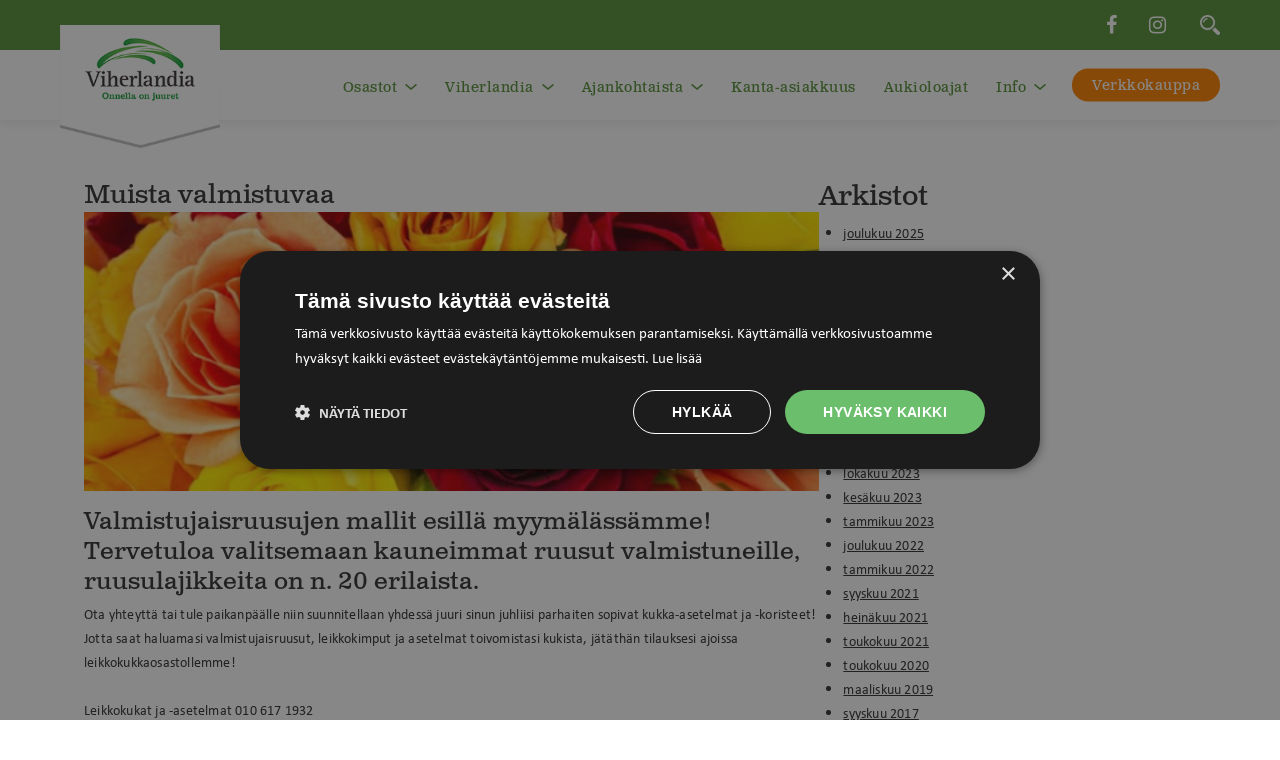

--- FILE ---
content_type: text/html; charset=UTF-8
request_url: https://viherlandia.fi/2015/05/
body_size: 19153
content:
<!doctype html>

<html class="no-js" lang="fi">

<head>

<!-- <link rel="shortcut icon" href="https://viherlandia.fi/wp-content/themes/quark-child/favicon.png" /> -->

	<!-- FONTS -->
	<!-- <link href="https://fonts.googleapis.com/css?family=Montserrat:200,300,400,500,600,700,800,900&display=swap" rel="stylesheet"> -->
	<link rel="stylesheet" href="https://use.typekit.net/suy5rmx.css">
	<link rel="stylesheet" href="https://use.typekit.net/suy5rmx.css">

	<meta charset="UTF-8" />
	<!-- Always force latest IE rendering engine (even in intranet) & Chrome Frame -->
	<meta http-equiv="X-UA-Compatible" content="IE=edge,chrome=1">

	<meta http-equiv="cleartype" content="on">

	<!-- Responsive and mobile friendly stuff -->
	<meta name="HandheldFriendly" content="True">
	<meta name="MobileOptimized" content="320">
	<meta name="viewport" content="width=device-width, initial-scale=1">

	<link rel="profile" href="http://gmpg.org/xfn/11" />
	<link rel="pingback" href="https://viherlandia.fi/xmlrpc.php" />

	<!-- <script>
	  (function(i,s,o,g,r,a,m){i['GoogleAnalyticsObject']=r;i[r]=i[r]||function(){
	  (i[r].q=i[r].q||[]).push(arguments)},i[r].l=1*new Date();a=s.createElement(o),
	  m=s.getElementsByTagName(o)[0];a.async=1;a.src=g;m.parentNode.insertBefore(a,m)
	  })(window,document,'script','https://www.google-analytics.com/analytics.js','ga');

	  ga('create', 'UA-96053132-1', 'auto');
	  ga('send', 'pageview'); 

	</script> -->
	
	<!-- Google Tag Manager -->
	<script>(function(w,d,s,l,i){w[l]=w[l]||[];w[l].push({'gtm.start':
	new Date().getTime(),event:'gtm.js'});var f=d.getElementsByTagName(s)[0],
	j=d.createElement(s),dl=l!='dataLayer'?'&l='+l:'';j.async=true;j.src=
	'https://www.googletagmanager.com/gtm.js?id='+i+dl;f.parentNode.insertBefore(j,f);
	})(window,document,'script','dataLayer','GTM-MD3H4MPC');</script>
	<!-- End Google Tag Manager -->

	<meta name='robots' content='noindex, follow' />

	<!-- This site is optimized with the Yoast SEO plugin v26.5 - https://yoast.com/wordpress/plugins/seo/ -->
	<title>toukokuu 2015 - Viherlandia</title>
	<meta property="og:locale" content="fi_FI" />
	<meta property="og:type" content="website" />
	<meta property="og:title" content="toukokuu 2015 - Viherlandia" />
	<meta property="og:url" content="https://viherlandia.fi/2015/05/" />
	<meta property="og:site_name" content="Viherlandia" />
	<meta name="twitter:card" content="summary_large_image" />
	<script type="application/ld+json" class="yoast-schema-graph">{"@context":"https://schema.org","@graph":[{"@type":"CollectionPage","@id":"https://viherlandia.fi/2015/05/","url":"https://viherlandia.fi/2015/05/","name":"toukokuu 2015 - Viherlandia","isPartOf":{"@id":"https://viherlandia.fi/#website"},"primaryImageOfPage":{"@id":"https://viherlandia.fi/2015/05/#primaryimage"},"image":{"@id":"https://viherlandia.fi/2015/05/#primaryimage"},"thumbnailUrl":"https://viherlandia.fi/wp-content/uploads/2020/02/VL-06.jpg","breadcrumb":{"@id":"https://viherlandia.fi/2015/05/#breadcrumb"},"inLanguage":"fi"},{"@type":"ImageObject","inLanguage":"fi","@id":"https://viherlandia.fi/2015/05/#primaryimage","url":"https://viherlandia.fi/wp-content/uploads/2020/02/VL-06.jpg","contentUrl":"https://viherlandia.fi/wp-content/uploads/2020/02/VL-06.jpg","width":1200,"height":630},{"@type":"BreadcrumbList","@id":"https://viherlandia.fi/2015/05/#breadcrumb","itemListElement":[{"@type":"ListItem","position":1,"name":"Etusivu","item":"https://viherlandia.fi/"},{"@type":"ListItem","position":2,"name":"Arkistot toukokuu 2015"}]},{"@type":"WebSite","@id":"https://viherlandia.fi/#website","url":"https://viherlandia.fi/","name":"Viherlandia","description":"","publisher":{"@id":"https://viherlandia.fi/#organization"},"potentialAction":[{"@type":"SearchAction","target":{"@type":"EntryPoint","urlTemplate":"https://viherlandia.fi/?s={search_term_string}"},"query-input":{"@type":"PropertyValueSpecification","valueRequired":true,"valueName":"search_term_string"}}],"inLanguage":"fi"},{"@type":"Organization","@id":"https://viherlandia.fi/#organization","name":"Viherlandia","url":"https://viherlandia.fi/","logo":{"@type":"ImageObject","inLanguage":"fi","@id":"https://viherlandia.fi/#/schema/logo/image/","url":"https://viherlandia.fi/wp-content/uploads/2020/09/viherlandia-logo-onnella-on-juuret.png","contentUrl":"https://viherlandia.fi/wp-content/uploads/2020/09/viherlandia-logo-onnella-on-juuret.png","width":228,"height":175,"caption":"Viherlandia"},"image":{"@id":"https://viherlandia.fi/#/schema/logo/image/"},"sameAs":["https://www.facebook.com/viherlandia/","https://instagram.com/viherlandia?ref=badge"]}]}</script>
	<!-- / Yoast SEO plugin. -->


<link rel='dns-prefetch' href='//www.google.com' />
<link rel='dns-prefetch' href='//fonts.googleapis.com' />
<link rel="alternate" type="application/rss+xml" title="Viherlandia &raquo; syöte" href="https://viherlandia.fi/feed/" />
<link rel="alternate" type="application/rss+xml" title="Viherlandia &raquo; kommenttien syöte" href="https://viherlandia.fi/comments/feed/" />
<style id='wp-img-auto-sizes-contain-inline-css' type='text/css'>
img:is([sizes=auto i],[sizes^="auto," i]){contain-intrinsic-size:3000px 1500px}
/*# sourceURL=wp-img-auto-sizes-contain-inline-css */
</style>
<style id='wp-emoji-styles-inline-css' type='text/css'>

	img.wp-smiley, img.emoji {
		display: inline !important;
		border: none !important;
		box-shadow: none !important;
		height: 1em !important;
		width: 1em !important;
		margin: 0 0.07em !important;
		vertical-align: -0.1em !important;
		background: none !important;
		padding: 0 !important;
	}
/*# sourceURL=wp-emoji-styles-inline-css */
</style>
<style id='wp-block-library-inline-css' type='text/css'>
:root{--wp-block-synced-color:#7a00df;--wp-block-synced-color--rgb:122,0,223;--wp-bound-block-color:var(--wp-block-synced-color);--wp-editor-canvas-background:#ddd;--wp-admin-theme-color:#007cba;--wp-admin-theme-color--rgb:0,124,186;--wp-admin-theme-color-darker-10:#006ba1;--wp-admin-theme-color-darker-10--rgb:0,107,160.5;--wp-admin-theme-color-darker-20:#005a87;--wp-admin-theme-color-darker-20--rgb:0,90,135;--wp-admin-border-width-focus:2px}@media (min-resolution:192dpi){:root{--wp-admin-border-width-focus:1.5px}}.wp-element-button{cursor:pointer}:root .has-very-light-gray-background-color{background-color:#eee}:root .has-very-dark-gray-background-color{background-color:#313131}:root .has-very-light-gray-color{color:#eee}:root .has-very-dark-gray-color{color:#313131}:root .has-vivid-green-cyan-to-vivid-cyan-blue-gradient-background{background:linear-gradient(135deg,#00d084,#0693e3)}:root .has-purple-crush-gradient-background{background:linear-gradient(135deg,#34e2e4,#4721fb 50%,#ab1dfe)}:root .has-hazy-dawn-gradient-background{background:linear-gradient(135deg,#faaca8,#dad0ec)}:root .has-subdued-olive-gradient-background{background:linear-gradient(135deg,#fafae1,#67a671)}:root .has-atomic-cream-gradient-background{background:linear-gradient(135deg,#fdd79a,#004a59)}:root .has-nightshade-gradient-background{background:linear-gradient(135deg,#330968,#31cdcf)}:root .has-midnight-gradient-background{background:linear-gradient(135deg,#020381,#2874fc)}:root{--wp--preset--font-size--normal:16px;--wp--preset--font-size--huge:42px}.has-regular-font-size{font-size:1em}.has-larger-font-size{font-size:2.625em}.has-normal-font-size{font-size:var(--wp--preset--font-size--normal)}.has-huge-font-size{font-size:var(--wp--preset--font-size--huge)}.has-text-align-center{text-align:center}.has-text-align-left{text-align:left}.has-text-align-right{text-align:right}.has-fit-text{white-space:nowrap!important}#end-resizable-editor-section{display:none}.aligncenter{clear:both}.items-justified-left{justify-content:flex-start}.items-justified-center{justify-content:center}.items-justified-right{justify-content:flex-end}.items-justified-space-between{justify-content:space-between}.screen-reader-text{border:0;clip-path:inset(50%);height:1px;margin:-1px;overflow:hidden;padding:0;position:absolute;width:1px;word-wrap:normal!important}.screen-reader-text:focus{background-color:#ddd;clip-path:none;color:#444;display:block;font-size:1em;height:auto;left:5px;line-height:normal;padding:15px 23px 14px;text-decoration:none;top:5px;width:auto;z-index:100000}html :where(.has-border-color){border-style:solid}html :where([style*=border-top-color]){border-top-style:solid}html :where([style*=border-right-color]){border-right-style:solid}html :where([style*=border-bottom-color]){border-bottom-style:solid}html :where([style*=border-left-color]){border-left-style:solid}html :where([style*=border-width]){border-style:solid}html :where([style*=border-top-width]){border-top-style:solid}html :where([style*=border-right-width]){border-right-style:solid}html :where([style*=border-bottom-width]){border-bottom-style:solid}html :where([style*=border-left-width]){border-left-style:solid}html :where(img[class*=wp-image-]){height:auto;max-width:100%}:where(figure){margin:0 0 1em}html :where(.is-position-sticky){--wp-admin--admin-bar--position-offset:var(--wp-admin--admin-bar--height,0px)}@media screen and (max-width:600px){html :where(.is-position-sticky){--wp-admin--admin-bar--position-offset:0px}}

/*# sourceURL=wp-block-library-inline-css */
</style><style id='global-styles-inline-css' type='text/css'>
:root{--wp--preset--aspect-ratio--square: 1;--wp--preset--aspect-ratio--4-3: 4/3;--wp--preset--aspect-ratio--3-4: 3/4;--wp--preset--aspect-ratio--3-2: 3/2;--wp--preset--aspect-ratio--2-3: 2/3;--wp--preset--aspect-ratio--16-9: 16/9;--wp--preset--aspect-ratio--9-16: 9/16;--wp--preset--color--black: #000000;--wp--preset--color--cyan-bluish-gray: #abb8c3;--wp--preset--color--white: #ffffff;--wp--preset--color--pale-pink: #f78da7;--wp--preset--color--vivid-red: #cf2e2e;--wp--preset--color--luminous-vivid-orange: #ff6900;--wp--preset--color--luminous-vivid-amber: #fcb900;--wp--preset--color--light-green-cyan: #7bdcb5;--wp--preset--color--vivid-green-cyan: #00d084;--wp--preset--color--pale-cyan-blue: #8ed1fc;--wp--preset--color--vivid-cyan-blue: #0693e3;--wp--preset--color--vivid-purple: #9b51e0;--wp--preset--gradient--vivid-cyan-blue-to-vivid-purple: linear-gradient(135deg,rgb(6,147,227) 0%,rgb(155,81,224) 100%);--wp--preset--gradient--light-green-cyan-to-vivid-green-cyan: linear-gradient(135deg,rgb(122,220,180) 0%,rgb(0,208,130) 100%);--wp--preset--gradient--luminous-vivid-amber-to-luminous-vivid-orange: linear-gradient(135deg,rgb(252,185,0) 0%,rgb(255,105,0) 100%);--wp--preset--gradient--luminous-vivid-orange-to-vivid-red: linear-gradient(135deg,rgb(255,105,0) 0%,rgb(207,46,46) 100%);--wp--preset--gradient--very-light-gray-to-cyan-bluish-gray: linear-gradient(135deg,rgb(238,238,238) 0%,rgb(169,184,195) 100%);--wp--preset--gradient--cool-to-warm-spectrum: linear-gradient(135deg,rgb(74,234,220) 0%,rgb(151,120,209) 20%,rgb(207,42,186) 40%,rgb(238,44,130) 60%,rgb(251,105,98) 80%,rgb(254,248,76) 100%);--wp--preset--gradient--blush-light-purple: linear-gradient(135deg,rgb(255,206,236) 0%,rgb(152,150,240) 100%);--wp--preset--gradient--blush-bordeaux: linear-gradient(135deg,rgb(254,205,165) 0%,rgb(254,45,45) 50%,rgb(107,0,62) 100%);--wp--preset--gradient--luminous-dusk: linear-gradient(135deg,rgb(255,203,112) 0%,rgb(199,81,192) 50%,rgb(65,88,208) 100%);--wp--preset--gradient--pale-ocean: linear-gradient(135deg,rgb(255,245,203) 0%,rgb(182,227,212) 50%,rgb(51,167,181) 100%);--wp--preset--gradient--electric-grass: linear-gradient(135deg,rgb(202,248,128) 0%,rgb(113,206,126) 100%);--wp--preset--gradient--midnight: linear-gradient(135deg,rgb(2,3,129) 0%,rgb(40,116,252) 100%);--wp--preset--font-size--small: 13px;--wp--preset--font-size--medium: 20px;--wp--preset--font-size--large: 36px;--wp--preset--font-size--x-large: 42px;--wp--preset--spacing--20: 0.44rem;--wp--preset--spacing--30: 0.67rem;--wp--preset--spacing--40: 1rem;--wp--preset--spacing--50: 1.5rem;--wp--preset--spacing--60: 2.25rem;--wp--preset--spacing--70: 3.38rem;--wp--preset--spacing--80: 5.06rem;--wp--preset--shadow--natural: 6px 6px 9px rgba(0, 0, 0, 0.2);--wp--preset--shadow--deep: 12px 12px 50px rgba(0, 0, 0, 0.4);--wp--preset--shadow--sharp: 6px 6px 0px rgba(0, 0, 0, 0.2);--wp--preset--shadow--outlined: 6px 6px 0px -3px rgb(255, 255, 255), 6px 6px rgb(0, 0, 0);--wp--preset--shadow--crisp: 6px 6px 0px rgb(0, 0, 0);}:where(.is-layout-flex){gap: 0.5em;}:where(.is-layout-grid){gap: 0.5em;}body .is-layout-flex{display: flex;}.is-layout-flex{flex-wrap: wrap;align-items: center;}.is-layout-flex > :is(*, div){margin: 0;}body .is-layout-grid{display: grid;}.is-layout-grid > :is(*, div){margin: 0;}:where(.wp-block-columns.is-layout-flex){gap: 2em;}:where(.wp-block-columns.is-layout-grid){gap: 2em;}:where(.wp-block-post-template.is-layout-flex){gap: 1.25em;}:where(.wp-block-post-template.is-layout-grid){gap: 1.25em;}.has-black-color{color: var(--wp--preset--color--black) !important;}.has-cyan-bluish-gray-color{color: var(--wp--preset--color--cyan-bluish-gray) !important;}.has-white-color{color: var(--wp--preset--color--white) !important;}.has-pale-pink-color{color: var(--wp--preset--color--pale-pink) !important;}.has-vivid-red-color{color: var(--wp--preset--color--vivid-red) !important;}.has-luminous-vivid-orange-color{color: var(--wp--preset--color--luminous-vivid-orange) !important;}.has-luminous-vivid-amber-color{color: var(--wp--preset--color--luminous-vivid-amber) !important;}.has-light-green-cyan-color{color: var(--wp--preset--color--light-green-cyan) !important;}.has-vivid-green-cyan-color{color: var(--wp--preset--color--vivid-green-cyan) !important;}.has-pale-cyan-blue-color{color: var(--wp--preset--color--pale-cyan-blue) !important;}.has-vivid-cyan-blue-color{color: var(--wp--preset--color--vivid-cyan-blue) !important;}.has-vivid-purple-color{color: var(--wp--preset--color--vivid-purple) !important;}.has-black-background-color{background-color: var(--wp--preset--color--black) !important;}.has-cyan-bluish-gray-background-color{background-color: var(--wp--preset--color--cyan-bluish-gray) !important;}.has-white-background-color{background-color: var(--wp--preset--color--white) !important;}.has-pale-pink-background-color{background-color: var(--wp--preset--color--pale-pink) !important;}.has-vivid-red-background-color{background-color: var(--wp--preset--color--vivid-red) !important;}.has-luminous-vivid-orange-background-color{background-color: var(--wp--preset--color--luminous-vivid-orange) !important;}.has-luminous-vivid-amber-background-color{background-color: var(--wp--preset--color--luminous-vivid-amber) !important;}.has-light-green-cyan-background-color{background-color: var(--wp--preset--color--light-green-cyan) !important;}.has-vivid-green-cyan-background-color{background-color: var(--wp--preset--color--vivid-green-cyan) !important;}.has-pale-cyan-blue-background-color{background-color: var(--wp--preset--color--pale-cyan-blue) !important;}.has-vivid-cyan-blue-background-color{background-color: var(--wp--preset--color--vivid-cyan-blue) !important;}.has-vivid-purple-background-color{background-color: var(--wp--preset--color--vivid-purple) !important;}.has-black-border-color{border-color: var(--wp--preset--color--black) !important;}.has-cyan-bluish-gray-border-color{border-color: var(--wp--preset--color--cyan-bluish-gray) !important;}.has-white-border-color{border-color: var(--wp--preset--color--white) !important;}.has-pale-pink-border-color{border-color: var(--wp--preset--color--pale-pink) !important;}.has-vivid-red-border-color{border-color: var(--wp--preset--color--vivid-red) !important;}.has-luminous-vivid-orange-border-color{border-color: var(--wp--preset--color--luminous-vivid-orange) !important;}.has-luminous-vivid-amber-border-color{border-color: var(--wp--preset--color--luminous-vivid-amber) !important;}.has-light-green-cyan-border-color{border-color: var(--wp--preset--color--light-green-cyan) !important;}.has-vivid-green-cyan-border-color{border-color: var(--wp--preset--color--vivid-green-cyan) !important;}.has-pale-cyan-blue-border-color{border-color: var(--wp--preset--color--pale-cyan-blue) !important;}.has-vivid-cyan-blue-border-color{border-color: var(--wp--preset--color--vivid-cyan-blue) !important;}.has-vivid-purple-border-color{border-color: var(--wp--preset--color--vivid-purple) !important;}.has-vivid-cyan-blue-to-vivid-purple-gradient-background{background: var(--wp--preset--gradient--vivid-cyan-blue-to-vivid-purple) !important;}.has-light-green-cyan-to-vivid-green-cyan-gradient-background{background: var(--wp--preset--gradient--light-green-cyan-to-vivid-green-cyan) !important;}.has-luminous-vivid-amber-to-luminous-vivid-orange-gradient-background{background: var(--wp--preset--gradient--luminous-vivid-amber-to-luminous-vivid-orange) !important;}.has-luminous-vivid-orange-to-vivid-red-gradient-background{background: var(--wp--preset--gradient--luminous-vivid-orange-to-vivid-red) !important;}.has-very-light-gray-to-cyan-bluish-gray-gradient-background{background: var(--wp--preset--gradient--very-light-gray-to-cyan-bluish-gray) !important;}.has-cool-to-warm-spectrum-gradient-background{background: var(--wp--preset--gradient--cool-to-warm-spectrum) !important;}.has-blush-light-purple-gradient-background{background: var(--wp--preset--gradient--blush-light-purple) !important;}.has-blush-bordeaux-gradient-background{background: var(--wp--preset--gradient--blush-bordeaux) !important;}.has-luminous-dusk-gradient-background{background: var(--wp--preset--gradient--luminous-dusk) !important;}.has-pale-ocean-gradient-background{background: var(--wp--preset--gradient--pale-ocean) !important;}.has-electric-grass-gradient-background{background: var(--wp--preset--gradient--electric-grass) !important;}.has-midnight-gradient-background{background: var(--wp--preset--gradient--midnight) !important;}.has-small-font-size{font-size: var(--wp--preset--font-size--small) !important;}.has-medium-font-size{font-size: var(--wp--preset--font-size--medium) !important;}.has-large-font-size{font-size: var(--wp--preset--font-size--large) !important;}.has-x-large-font-size{font-size: var(--wp--preset--font-size--x-large) !important;}
/*# sourceURL=global-styles-inline-css */
</style>

<style id='classic-theme-styles-inline-css' type='text/css'>
/*! This file is auto-generated */
.wp-block-button__link{color:#fff;background-color:#32373c;border-radius:9999px;box-shadow:none;text-decoration:none;padding:calc(.667em + 2px) calc(1.333em + 2px);font-size:1.125em}.wp-block-file__button{background:#32373c;color:#fff;text-decoration:none}
/*# sourceURL=/wp-includes/css/classic-themes.min.css */
</style>
<link rel='stylesheet' id='normalize-css' href='https://viherlandia.fi/wp-content/themes/quark/css/normalize.css?ver=4.1.1' type='text/css' media='all' />
<link rel='stylesheet' id='fontawesome-css' href='https://viherlandia.fi/wp-content/themes/quark/css/font-awesome.min.css?ver=4.6.3' type='text/css' media='all' />
<link rel='stylesheet' id='gridsystem-css' href='https://viherlandia.fi/wp-content/themes/quark/css/grid.css?ver=1.0.0' type='text/css' media='all' />
<link rel='stylesheet' id='quark-fonts-css' href='https://fonts.googleapis.com/css?family=PT+Sans:400,400italic,700,700italic|Arvo:400&#038;subset=latin' type='text/css' media='all' />
<link rel='stylesheet' id='parent-style-css' href='https://viherlandia.fi/wp-content/themes/quark/style.css?ver=1078327113e59c4a899167d4598ad1f9' type='text/css' media='all' />
<link rel='stylesheet' id='style-css' href='https://viherlandia.fi/wp-content/themes/quark-child/style.css?ver=1078327113e59c4a899167d4598ad1f9' type='text/css' media='all' />
<link rel='stylesheet' id='slb_core-css' href='https://viherlandia.fi/wp-content/plugins/simple-lightbox/client/css/app.css?ver=2.9.4' type='text/css' media='all' />
<link rel='stylesheet' id='eeb-css-frontend-css' href='https://viherlandia.fi/wp-content/plugins/email-encoder-bundle/core/includes/assets/css/style.css?ver=251203-130450' type='text/css' media='all' />
<script type="text/javascript" src="https://viherlandia.fi/wp-includes/js/jquery/jquery.min.js?ver=3.7.1" id="jquery-core-js"></script>
<script type="text/javascript" src="https://viherlandia.fi/wp-includes/js/jquery/jquery-migrate.min.js?ver=3.4.1" id="jquery-migrate-js"></script>
<script type="text/javascript" src="https://viherlandia.fi/wp-content/themes/quark-child/js/custom.js?ver=1078327113e59c4a899167d4598ad1f9" id="custom-js"></script>
<script type="text/javascript" src="https://viherlandia.fi/wp-content/plugins/email-encoder-bundle/core/includes/assets/js/custom.js?ver=251203-130450" id="eeb-js-frontend-js"></script>
<link rel="https://api.w.org/" href="https://viherlandia.fi/wp-json/" /><link rel="EditURI" type="application/rsd+xml" title="RSD" href="https://viherlandia.fi/xmlrpc.php?rsd" />


<style>
#bannercontainer { background: #222222 url('') repeat scroll top left; }
#footercontainer { background-color: #222222; }
.smallprint { text-align: center; }
</style>
<link rel="icon" href="https://viherlandia.fi/wp-content/uploads/2020/12/favicon-2020.png" sizes="32x32" />
<link rel="icon" href="https://viherlandia.fi/wp-content/uploads/2020/12/favicon-2020.png" sizes="192x192" />
<link rel="apple-touch-icon" href="https://viherlandia.fi/wp-content/uploads/2020/12/favicon-2020.png" />
<meta name="msapplication-TileImage" content="https://viherlandia.fi/wp-content/uploads/2020/12/favicon-2020.png" />
	<!--<script type="text/javascript" charset="UTF-8" src="//cdn.cookie-script.com/s/2b0671a849f8545d5aa107374cef6210.js"></script>-->
</head>

<body class="archive date wp-theme-quark wp-child-theme-quark-child">
	
<!-- Google Tag Manager (noscript) -->
<noscript><iframe src="https://www.googletagmanager.com/ns.html?id=GTM-MD3H4MPC"
height="0" width="0" style="display:none;visibility:hidden"></iframe></noscript>
<!-- End Google Tag Manager (noscript) -->

<div id="wrapper" class="hfeed site">	

<div class="search-container">
	<button class="close-search">&#x2715;</button>
	<form role="search" method="get" class="search-form" action="https://viherlandia.fi/">
				<label>
					<span class="screen-reader-text">Haku:</span>
					<input type="search" class="search-field" placeholder="Haku &hellip;" value="" name="s" />
				</label>
				<input type="submit" class="search-submit" value="Hae" />
			</form>		
</div>	

<div class="top-header">
	<div class="container">
		<img src="https://viherlandia.fi/wp-content/uploads/2020/02/viherlandia-search.png" alt="Search" class="toggle-search">
		<div class="some-container">
			<a href="https://www.facebook.com/viherlandia/" target="_blank"><i class="fa fa-facebook"></i></a>
			<a href="https://instagram.com/viherlandia?ref=badge" target="_blank"><i class="fa fa-instagram"></i></a>
		</div>
	</div>
</div>

<div id="headercontainer">

	<header class="site-header">
		<div class="site-title">				
			<a href="https://viherlandia.fi/" title="Viherlandia" rel="home">
									<img src="https://viherlandia.fi/wp-content/uploads/2020/09/viherlandia-logo-onnella-on-juuret.png" height="175" width="228" alt="Viherlandia" />
							</a>			
		</div>
				
		<nav id="site-navigation" class="main-navigation" role="navigation">
			<div class="menu-paamenu-container"><ul id="menu-paamenu" class="menu"><li id="menu-item-25" class="menu-item menu-item-type-post_type menu-item-object-page menu-item-has-children menu-item-25"><a href="https://viherlandia.fi/osastot/">Osastot</a>
<ul class="sub-menu">
	<li id="menu-item-70" class="menu-item menu-item-type-post_type menu-item-object-page menu-item-has-children menu-item-70"><a href="https://viherlandia.fi/vihermyymala/">Vihermyymälä</a>
	<ul class="sub-menu">
		<li id="menu-item-359" class="menu-item menu-item-type-post_type menu-item-object-page menu-item-359"><a href="https://viherlandia.fi/vihermyymala/kakadut/">Kakadut</a></li>
	</ul>
</li>
	<li id="menu-item-69" class="menu-item menu-item-type-post_type menu-item-object-page menu-item-has-children menu-item-69"><a href="https://viherlandia.fi/taimimyymala/">Taimimyymälä</a>
	<ul class="sub-menu">
		<li id="menu-item-354" class="menu-item menu-item-type-post_type menu-item-object-page menu-item-354"><a href="https://viherlandia.fi/vihermyymala/puutarhuripalvelu/">Kutsu Puutarhuri-palvelut</a></li>
	</ul>
</li>
	<li id="menu-item-73" class="menu-item menu-item-type-post_type menu-item-object-page menu-item-73"><a href="https://viherlandia.fi/kivimaa/">Kivimaa</a></li>
	<li id="menu-item-79" class="menu-item menu-item-type-post_type menu-item-object-page menu-item-79"><a href="https://viherlandia.fi/nuppula/">Nuppula</a></li>
	<li id="menu-item-78" class="menu-item menu-item-type-post_type menu-item-object-page menu-item-78"><a href="https://viherlandia.fi/eeden/">Ravintola Eeden</a></li>
</ul>
</li>
<li id="menu-item-28" class="menu-item menu-item-type-post_type menu-item-object-page menu-item-has-children menu-item-28"><a href="https://viherlandia.fi/viherlandia/">Viherlandia</a>
<ul class="sub-menu">
	<li id="menu-item-387" class="menu-item menu-item-type-post_type menu-item-object-page menu-item-has-children menu-item-387"><a href="https://viherlandia.fi/palvelut/">Palvelut</a>
	<ul class="sub-menu">
		<li id="menu-item-3352" class="menu-item menu-item-type-post_type menu-item-object-page menu-item-3352"><a href="https://viherlandia.fi/info/tilavuokraus/">Tilavuokraus</a></li>
	</ul>
</li>
	<li id="menu-item-402" class="menu-item menu-item-type-post_type menu-item-object-page menu-item-402"><a href="https://viherlandia.fi/yritys/">Yritys</a></li>
	<li id="menu-item-236" class="menu-item menu-item-type-post_type menu-item-object-page menu-item-236"><a href="https://viherlandia.fi/viherlandian-tarina/">Viherlandian tarina</a></li>
	<li id="menu-item-198" class="menu-item menu-item-type-post_type menu-item-object-page menu-item-198"><a href="https://viherlandia.fi/galleria/">Galleria</a></li>
</ul>
</li>
<li id="menu-item-26" class="menu-item menu-item-type-post_type menu-item-object-page menu-item-has-children menu-item-26"><a href="https://viherlandia.fi/ajankohtaista/">Ajankohtaista</a>
<ul class="sub-menu">
	<li id="menu-item-27" class="menu-item menu-item-type-post_type menu-item-object-page menu-item-27"><a href="https://viherlandia.fi/tapahtumat/">Tapahtumakalenteri</a></li>
	<li id="menu-item-6545" class="menu-item menu-item-type-post_type menu-item-object-page menu-item-6545"><a href="https://viherlandia.fi/tapahtumat/ilmoittaudu-tapahtumiin/">Ilmoittaudu tapahtumiin</a></li>
	<li id="menu-item-6547" class="menu-item menu-item-type-post_type menu-item-object-page menu-item-6547"><a href="https://viherlandia.fi/info/tilavuokraus/">Tilavuokraus</a></li>
</ul>
</li>
<li id="menu-item-6544" class="menu-item menu-item-type-post_type menu-item-object-page menu-item-6544"><a href="https://viherlandia.fi/kanta-asiakkuus/">Kanta-asiakkuus</a></li>
<li id="menu-item-255" class="menu-item menu-item-type-post_type menu-item-object-page menu-item-255"><a href="https://viherlandia.fi/aukioloajat/">Aukioloajat</a></li>
<li id="menu-item-24" class="menu-item menu-item-type-post_type menu-item-object-page menu-item-has-children menu-item-24"><a href="https://viherlandia.fi/info/">Info</a>
<ul class="sub-menu">
	<li id="menu-item-3389" class="menu-item menu-item-type-post_type menu-item-object-page menu-item-3389"><a href="https://viherlandia.fi/info/yhteystiedot/">Yhteystiedot</a></li>
	<li id="menu-item-281" class="menu-item menu-item-type-post_type menu-item-object-page menu-item-281"><a href="https://viherlandia.fi/info/tilinavaus/">Tilinavaus</a></li>
	<li id="menu-item-239" class="menu-item menu-item-type-post_type menu-item-object-page menu-item-239"><a href="https://viherlandia.fi/info/ajo-ohjeet/">Ajo-ohjeet</a></li>
	<li id="menu-item-256" class="menu-item menu-item-type-post_type menu-item-object-page menu-item-256"><a href="https://viherlandia.fi/eeden/lounaslista/">Lounaslista</a></li>
	<li id="menu-item-264" class="menu-item menu-item-type-post_type menu-item-object-page menu-item-264"><a href="https://viherlandia.fi/info/rekry/">Rekry</a></li>
	<li id="menu-item-1156" class="menu-item menu-item-type-post_type menu-item-object-page menu-item-1156"><a href="https://viherlandia.fi/info/laskutustiedot/">Laskutustiedot</a></li>
	<li id="menu-item-3246" class="menu-item menu-item-type-post_type menu-item-object-page menu-item-3246"><a href="https://viherlandia.fi/palaute/">Palaute</a></li>
</ul>
</li>
</ul></div>	
		</nav> 
		<a href="https://viherkauppa.fi/" target="_blank" class="viherkauppa">Verkkokauppa</a>

		<div class="dropdown-container osastot-menu">
			<div class="dropdown-menu">
				<div class="menu-osastot-container"><ul id="menu-osastot" class="menu"><li id="menu-item-91" class="menu-item menu-item-type-post_type menu-item-object-page menu-item-has-children menu-item-91"><a href="https://viherlandia.fi/vihermyymala/">Vihermyymälä</a>
<ul class="sub-menu">
	<li id="menu-item-360" class="menu-item menu-item-type-post_type menu-item-object-page menu-item-360"><a href="https://viherlandia.fi/vihermyymala/kakadut/">Kakadut</a></li>
	<li id="menu-item-356" class="menu-item menu-item-type-post_type menu-item-object-page menu-item-356"><a href="https://viherlandia.fi/vihermyymala/puutarhuripalvelu/">Kutsu Puutarhuri-palvelut</a></li>
</ul>
</li>
<li id="menu-item-90" class="menu-item menu-item-type-post_type menu-item-object-page menu-item-has-children menu-item-90"><a href="https://viherlandia.fi/taimimyymala/">Taimimyymälä</a>
<ul class="sub-menu">
	<li id="menu-item-357" class="menu-item menu-item-type-post_type menu-item-object-page menu-item-357"><a href="https://viherlandia.fi/vihermyymala/puutarhuripalvelu/">Kutsu Puutarhuri-palvelut</a></li>
</ul>
</li>
<li id="menu-item-89" class="menu-item menu-item-type-post_type menu-item-object-page menu-item-89"><a href="https://viherlandia.fi/kivimaa/">Kivimaa</a></li>
<li id="menu-item-88" class="menu-item menu-item-type-post_type menu-item-object-page menu-item-88"><a href="https://viherlandia.fi/nuppula/">Nuppula</a></li>
<li id="menu-item-87" class="menu-item menu-item-type-post_type menu-item-object-page menu-item-has-children menu-item-87"><a href="https://viherlandia.fi/eeden/">Ravintola Eeden</a>
<ul class="sub-menu">
	<li id="menu-item-1257" class="menu-item menu-item-type-post_type menu-item-object-page menu-item-1257"><a href="https://viherlandia.fi/eeden/lounaslista/">Lounaslista</a></li>
</ul>
</li>
</ul></div>					
			</div>				
		</div>

		<div class="dropdown-container viherlandia-menu">
			<div class="dropdown-menu">
				<div class="menu-viherlandia-container"><ul id="menu-viherlandia" class="menu"><li id="menu-item-388" class="menu-item menu-item-type-post_type menu-item-object-page menu-item-has-children menu-item-388"><a href="https://viherlandia.fi/palvelut/">Palvelut</a>
<ul class="sub-menu">
	<li id="menu-item-1259" class="menu-item menu-item-type-post_type menu-item-object-page menu-item-1259"><a href="https://viherlandia.fi/info/tilavuokraus/">Tilavuokraus</a></li>
</ul>
</li>
<li id="menu-item-403" class="menu-item menu-item-type-post_type menu-item-object-page menu-item-403"><a href="https://viherlandia.fi/yritys/">Yritys</a></li>
<li id="menu-item-193" class="menu-item menu-item-type-post_type menu-item-object-page menu-item-193"><a href="https://viherlandia.fi/viherlandian-tarina/">Viherlandian tarina</a></li>
<li id="menu-item-195" class="menu-item menu-item-type-post_type menu-item-object-page menu-item-195"><a href="https://viherlandia.fi/galleria/">Galleria</a></li>
<li id="menu-item-1293" class="menu-item menu-item-type-post_type menu-item-object-page menu-item-1293"><a href="https://viherlandia.fi/eeden/lounaslista/">Lounaslista</a></li>
</ul></div>					
			</div>					
		</div>

		<div class="dropdown-container tapahtumat-menu">
			<div class="dropdown-menu">
				<div class="menu-ajankohtaista-container"><ul id="menu-ajankohtaista" class="menu"><li id="menu-item-6543" class="menu-item menu-item-type-post_type menu-item-object-page menu-item-6543"><a href="https://viherlandia.fi/tapahtumat/">Tapahtumakalenteri</a></li>
<li id="menu-item-1284" class="menu-item menu-item-type-post_type menu-item-object-page menu-item-1284"><a href="https://viherlandia.fi/tapahtumat/ilmoittaudu-tapahtumiin/">Ilmoittaudu tapahtumiin</a></li>
<li id="menu-item-1263" class="menu-item menu-item-type-post_type menu-item-object-page menu-item-1263"><a href="https://viherlandia.fi/info/tilavuokraus/">Tilavuokraus</a></li>
</ul></div>					
			</div>				
		</div>

		<div class="dropdown-container info-menu">
			<div class="dropdown-menu">
				<div class="menu-info-container"><ul id="menu-info" class="menu"><li id="menu-item-174" class="menu-item menu-item-type-post_type menu-item-object-page menu-item-174"><a href="https://viherlandia.fi/info/yhteystiedot/">Yhteystiedot</a></li>
<li id="menu-item-246" class="menu-item menu-item-type-post_type menu-item-object-page menu-item-246"><a href="https://viherlandia.fi/eeden/lounaslista/">Lounaslista</a></li>
<li id="menu-item-245" class="menu-item menu-item-type-post_type menu-item-object-page menu-item-245"><a href="https://viherlandia.fi/info/ajo-ohjeet/">Ajo-ohjeet</a></li>
<li id="menu-item-263" class="menu-item menu-item-type-post_type menu-item-object-page menu-item-263"><a href="https://viherlandia.fi/info/rekry/">Rekry</a></li>
<li id="menu-item-282" class="menu-item menu-item-type-post_type menu-item-object-page menu-item-282"><a href="https://viherlandia.fi/info/tilinavaus/">Tilinavaus</a></li>
<li id="menu-item-1157" class="menu-item menu-item-type-post_type menu-item-object-page menu-item-1157"><a href="https://viherlandia.fi/info/laskutustiedot/">Laskutustiedot</a></li>
<li id="menu-item-3247" class="menu-item menu-item-type-post_type menu-item-object-page menu-item-3247"><a href="https://viherlandia.fi/palaute/">Palaute</a></li>
</ul></div>					
			</div>		
		</div>

		<div class="dropdown-container yrityksille-menu">
			<div class="dropdown-menu">
				<div class="menu-yrityksille-container"><ul id="menu-yrityksille" class="menu"><li id="menu-item-316" class="menu-item menu-item-type-post_type menu-item-object-page menu-item-316"><a href="https://viherlandia.fi/koulutus-ja-kokokoustila-viherniekka/">Koulutus- ja kokokoustila Viherniekka</a></li>
<li id="menu-item-344" class="menu-item menu-item-type-post_type menu-item-object-page menu-item-344"><a href="https://viherlandia.fi/info/tilinavaus/">Tilinavaus</a></li>
</ul></div>					
			</div>						
		</div>



		<div class="mobile-menu">
			<div id="nav-icon">
			  <span></span>
			  <span></span>
			  <span></span>
			  <span></span>
			</div>
		</div>

		<div id="myNav" class="overlay">
		  <div class="overlay-content">
			<div class="menu-paamenu-container"><ul id="menu-paamenu-1" class="menu"><li class="menu-item menu-item-type-post_type menu-item-object-page menu-item-has-children menu-item-25"><a href="https://viherlandia.fi/osastot/">Osastot</a>
<ul class="sub-menu">
	<li class="menu-item menu-item-type-post_type menu-item-object-page menu-item-has-children menu-item-70"><a href="https://viherlandia.fi/vihermyymala/">Vihermyymälä</a>
	<ul class="sub-menu">
		<li class="menu-item menu-item-type-post_type menu-item-object-page menu-item-359"><a href="https://viherlandia.fi/vihermyymala/kakadut/">Kakadut</a></li>
	</ul>
</li>
	<li class="menu-item menu-item-type-post_type menu-item-object-page menu-item-has-children menu-item-69"><a href="https://viherlandia.fi/taimimyymala/">Taimimyymälä</a>
	<ul class="sub-menu">
		<li class="menu-item menu-item-type-post_type menu-item-object-page menu-item-354"><a href="https://viherlandia.fi/vihermyymala/puutarhuripalvelu/">Kutsu Puutarhuri-palvelut</a></li>
	</ul>
</li>
	<li class="menu-item menu-item-type-post_type menu-item-object-page menu-item-73"><a href="https://viherlandia.fi/kivimaa/">Kivimaa</a></li>
	<li class="menu-item menu-item-type-post_type menu-item-object-page menu-item-79"><a href="https://viherlandia.fi/nuppula/">Nuppula</a></li>
	<li class="menu-item menu-item-type-post_type menu-item-object-page menu-item-78"><a href="https://viherlandia.fi/eeden/">Ravintola Eeden</a></li>
</ul>
</li>
<li class="menu-item menu-item-type-post_type menu-item-object-page menu-item-has-children menu-item-28"><a href="https://viherlandia.fi/viherlandia/">Viherlandia</a>
<ul class="sub-menu">
	<li class="menu-item menu-item-type-post_type menu-item-object-page menu-item-has-children menu-item-387"><a href="https://viherlandia.fi/palvelut/">Palvelut</a>
	<ul class="sub-menu">
		<li class="menu-item menu-item-type-post_type menu-item-object-page menu-item-3352"><a href="https://viherlandia.fi/info/tilavuokraus/">Tilavuokraus</a></li>
	</ul>
</li>
	<li class="menu-item menu-item-type-post_type menu-item-object-page menu-item-402"><a href="https://viherlandia.fi/yritys/">Yritys</a></li>
	<li class="menu-item menu-item-type-post_type menu-item-object-page menu-item-236"><a href="https://viherlandia.fi/viherlandian-tarina/">Viherlandian tarina</a></li>
	<li class="menu-item menu-item-type-post_type menu-item-object-page menu-item-198"><a href="https://viherlandia.fi/galleria/">Galleria</a></li>
</ul>
</li>
<li class="menu-item menu-item-type-post_type menu-item-object-page menu-item-has-children menu-item-26"><a href="https://viherlandia.fi/ajankohtaista/">Ajankohtaista</a>
<ul class="sub-menu">
	<li class="menu-item menu-item-type-post_type menu-item-object-page menu-item-27"><a href="https://viherlandia.fi/tapahtumat/">Tapahtumakalenteri</a></li>
	<li class="menu-item menu-item-type-post_type menu-item-object-page menu-item-6545"><a href="https://viherlandia.fi/tapahtumat/ilmoittaudu-tapahtumiin/">Ilmoittaudu tapahtumiin</a></li>
	<li class="menu-item menu-item-type-post_type menu-item-object-page menu-item-6547"><a href="https://viherlandia.fi/info/tilavuokraus/">Tilavuokraus</a></li>
</ul>
</li>
<li class="menu-item menu-item-type-post_type menu-item-object-page menu-item-6544"><a href="https://viherlandia.fi/kanta-asiakkuus/">Kanta-asiakkuus</a></li>
<li class="menu-item menu-item-type-post_type menu-item-object-page menu-item-255"><a href="https://viherlandia.fi/aukioloajat/">Aukioloajat</a></li>
<li class="menu-item menu-item-type-post_type menu-item-object-page menu-item-has-children menu-item-24"><a href="https://viherlandia.fi/info/">Info</a>
<ul class="sub-menu">
	<li class="menu-item menu-item-type-post_type menu-item-object-page menu-item-3389"><a href="https://viherlandia.fi/info/yhteystiedot/">Yhteystiedot</a></li>
	<li class="menu-item menu-item-type-post_type menu-item-object-page menu-item-281"><a href="https://viherlandia.fi/info/tilinavaus/">Tilinavaus</a></li>
	<li class="menu-item menu-item-type-post_type menu-item-object-page menu-item-239"><a href="https://viherlandia.fi/info/ajo-ohjeet/">Ajo-ohjeet</a></li>
	<li class="menu-item menu-item-type-post_type menu-item-object-page menu-item-256"><a href="https://viherlandia.fi/eeden/lounaslista/">Lounaslista</a></li>
	<li class="menu-item menu-item-type-post_type menu-item-object-page menu-item-264"><a href="https://viherlandia.fi/info/rekry/">Rekry</a></li>
	<li class="menu-item menu-item-type-post_type menu-item-object-page menu-item-1156"><a href="https://viherlandia.fi/info/laskutustiedot/">Laskutustiedot</a></li>
	<li class="menu-item menu-item-type-post_type menu-item-object-page menu-item-3246"><a href="https://viherlandia.fi/palaute/">Palaute</a></li>
</ul>
</li>
</ul></div>		  </div>
		</div>
		
	</header> 

</div>

<div id="maincontentcontainer">
	
	<div id="primary" class="site-content row" role="main">

		<div class="col grid_8_of_12">

			
													
	<article id="post-976" class="post-976 post type-post status-publish format-standard has-post-thumbnail hentry category-yleinen">
				<header class="entry-header">
							<h1 class="entry-title">
					<a href="https://viherlandia.fi/muista-valmistuvaa/" title="Permalink to Muista valmistuvaa" rel="bookmark">Muista valmistuvaa</a>
				</h1>
						<div class="header-meta"><i class="fa fa-calendar" aria-hidden="true"></i> <a href="https://viherlandia.fi/muista-valmistuvaa/" title="Posted 23.5.2015 @ 15:15" rel="bookmark"><time class="entry-date" datetime="2015-05-23T15:15:45+03:00" itemprop="datePublished">23.5.2015</time></a><i class="fa fa-pencil" aria-hidden="true"></i> <address class="author vcard"><a class="url fn n" href="https://viherlandia.fi/author/viherlandia/" title="View all posts by viherlandia" rel="author">viherlandia</a></address><span class="post-categories"><a href="https://viherlandia.fi/category/yleinen/" rel="category tag">Yleinen</a></span><span class="comments-link"><i class="fa fa-comment" aria-hidden="true"></i> <a href="https://viherlandia.fi/muista-valmistuvaa/#respond" title="Comment on Muista valmistuvaa">No Comments</a></span></div>							<a href="https://viherlandia.fi/muista-valmistuvaa/" title="Permalink to Muista valmistuvaa">
					<img width="792" height="300" src="https://viherlandia.fi/wp-content/uploads/2020/02/VL-06-792x300.jpg" class="attachment-post_feature_full_width size-post_feature_full_width wp-post-image" alt="" decoding="async" fetchpriority="high" />				</a>
					</header> <!-- /.entry-header -->

					<div class="entry-content">
				<h4>Valmistujaisruusujen mallit esillä myymälässämme! Tervetuloa valitsemaan kauneimmat ruusut valmistuneille, ruusulajikkeita on n. 20 erilaista.</h4>
<p>Ota yhteyttä tai tule paikanpäälle niin suunnitellaan yhdessä juuri sinun juhliisi parhaiten sopivat kukka-asetelmat ja -koristeet! Jotta saat haluamasi valmistujaisruusut, leikkokimput ja asetelmat toivomistasi kukista, jätäthän tilauksesi ajoissa leikkokukkaosastollemme!</p>
<p>Leikkokukat ja -asetelmat 010 617 1932<br />
Ruukkukukka-asetelmat ja -istutukset 010 617 1930</p>
<p>Huom! Lauantaina 30.5.2015 avaamme Vihermyymälän poikkeuksellisesti jo klo 8.00</p>
<p>Muista opintonsa päättävää <a href="https://demosivusto.net/viherlandia/viherlandian-lahjakortti/">Viherlandian Lahjakorttilla!</a></p>
							</div> <!-- /.entry-content -->
		
		<footer class="entry-meta">
											</footer> <!-- /.entry-meta -->
	</article> <!-- /#post -->
									
	<article id="post-2842" class="post-2842 post type-post status-publish format-standard has-post-thumbnail hentry category-blogiviesti category-yleinen">
				<header class="entry-header">
							<h1 class="entry-title">
					<a href="https://viherlandia.fi/mansikkaminttu-aistikas-yrtti/" title="Permalink to Mansikkaminttu &#8211; aistikas yrtti" rel="bookmark">Mansikkaminttu &#8211; aistikas yrtti</a>
				</h1>
						<div class="header-meta"><i class="fa fa-calendar" aria-hidden="true"></i> <a href="https://viherlandia.fi/mansikkaminttu-aistikas-yrtti/" title="Posted 22.5.2015 @ 15:54" rel="bookmark"><time class="entry-date" datetime="2015-05-22T15:54:42+03:00" itemprop="datePublished">22.5.2015</time></a><i class="fa fa-pencil" aria-hidden="true"></i> <address class="author vcard"><a class="url fn n" href="https://viherlandia.fi/author/viherlandia/" title="View all posts by viherlandia" rel="author">viherlandia</a></address><span class="post-categories"><a href="https://viherlandia.fi/category/blogiviesti/" rel="category tag">Blogiviesti</a> <a href="https://viherlandia.fi/category/yleinen/" rel="category tag">Yleinen</a></span><span class="comments-link"><i class="fa fa-comment" aria-hidden="true"></i> <a href="https://viherlandia.fi/mansikkaminttu-aistikas-yrtti/#respond" title="Comment on Mansikkaminttu &#8211; aistikas yrtti">No Comments</a></span></div>							<a href="https://viherlandia.fi/mansikkaminttu-aistikas-yrtti/" title="Permalink to Mansikkaminttu &#8211; aistikas yrtti">
					<img width="630" height="300" src="https://viherlandia.fi/wp-content/uploads/2020/11/DSC_0079_2-630x300.jpg" class="attachment-post_feature_full_width size-post_feature_full_width wp-post-image" alt="" decoding="async" />				</a>
					</header> <!-- /.entry-header -->

					<div class="entry-content">
				<p><strong>Näyttää mintulta, tuoksuu mansikalta, maistuu mintulta… Mansikkamintun ihana mansikkainen tuoksu kulkeutuu sieraimiin, kun lehtiä vähän hipaisee. Tämä maukas yrtti tuo kesän huulille ennen aikojaan ja virittää kokkausideat vauhtiin.</strong></p>
<p>Mintusta (<em>mentha spicata</em>) on olemassa useita eri lajikkeita, joista osa kasvaa luonnonvaraisena Suomessa. Mansikkaminttu on viljelty, jalostettu yrtti, jota ei ulkonäöltä helposti erota muista viljellyistä mintuista.<br />
Mutta se tuoksu, siitä tämän kasvin viimeistään tunnistaa.</p>
<figure id="attachment_2906" aria-describedby="caption-attachment-2906" style="width: 630px" class="wp-caption alignnone"><img decoding="async" class="size-full wp-image-2906" src="https://demosivusto.net/viherlandia/wp-content/uploads/2020/11/DSC_0456-1.jpg" alt="" width="630" height="422" srcset="https://viherlandia.fi/wp-content/uploads/2020/11/DSC_0456-1.jpg 630w, https://viherlandia.fi/wp-content/uploads/2020/11/DSC_0456-1-300x201.jpg 300w" sizes="(max-width: 630px) 100vw, 630px" /><figcaption id="caption-attachment-2906" class="wp-caption-text">Mansikkaminttu viihtyy kesäaikaan sisälläkin, kunhan se saa riittävästi valoa ja kosteutta.</figcaption></figure>
<h3>Miten mansikkaminttua kasvatetaan?</h3>
<p>Mintut viihtyvät kosteassa ja ravinteikkaassa maassa, auringossa tai puolivarjossa. Minttuja voi kasvattaa myös parvekelaatikossa tai ikkunalaudalla ruukussa, mielellään etelän puolella valon määrän takia. Kasteluveteen kannattaa laittaa aina pieni loraus yrteille tarkoitettua lannoitetta, jotta kasvuvoimaa riittää.</p>
<p>Mansikkaminttu on monivuotinen yrtti, kuten suurin osa mintuista. Talvenkestävyys Suomessa avomaalla voi kuitenkin olla rajallinen. Parhaiten mintut, kuten monet muutkin yrtit, säilyvät talven yli ruukuissa vaikkapa kellarissa tai varastossa.</p>
<figure id="attachment_2907" aria-describedby="caption-attachment-2907" style="width: 630px" class="wp-caption alignnone"><img loading="lazy" decoding="async" class="size-full wp-image-2907" src="https://demosivusto.net/viherlandia/wp-content/uploads/2020/11/DSC_0504.jpg" alt="" width="630" height="422" srcset="https://viherlandia.fi/wp-content/uploads/2020/11/DSC_0504.jpg 630w, https://viherlandia.fi/wp-content/uploads/2020/11/DSC_0504-300x201.jpg 300w" sizes="auto, (max-width: 630px) 100vw, 630px" /><figcaption id="caption-attachment-2907" class="wp-caption-text">Mansikkaminttu tuoksuu mansikalta, maistuu mintulta.</figcaption></figure>
<h3>Mansikkaminttu Viherlandiasta</h3>
<p>Maustekasvien huumaavat tuoksut sekoittuvat toisiinsa Viherlandian yrttipöydän lähellä. Pöydältä löytyy yrttejä syötäväksi, rohdoksi tai koristeeksi. Viherlandiassa myydään <a href="http://www.juholanpuutarha.fi" target="_blank" rel="noopener noreferrer">Juholan Puutarhan</a> luonnonmukaisesti tuottamaa mansikkaminttua.</p>
<figure id="attachment_2901" aria-describedby="caption-attachment-2901" style="width: 630px" class="wp-caption alignnone"><img loading="lazy" decoding="async" class="size-full wp-image-2901" src="https://demosivusto.net/viherlandia/wp-content/uploads/2020/11/DSC_0002.jpg" alt="" width="630" height="941" srcset="https://viherlandia.fi/wp-content/uploads/2020/11/DSC_0002.jpg 630w, https://viherlandia.fi/wp-content/uploads/2020/11/DSC_0002-201x300.jpg 201w" sizes="auto, (max-width: 630px) 100vw, 630px" /><figcaption id="caption-attachment-2901" class="wp-caption-text">Mansikkaminttu sopii salaatteihin, juomiin, jälkiruokiin ja muihin kesäisiin ruokiin.</figcaption></figure>
<h3>Mitä mansikkamintusta voi valmistaa?</h3>
<p>Mansikkaminttua voi käyttää salaatteihin, juomiin, kastikkeisiin, hyytelöihin, jälkiruokiin, koristeiksi eli melkeinpä mihin vain mielikuvitus antaa luvan. Itse tein ruoan nopeimman kautta eli silppusin mansikkaminttua salaattiin. Käytin mansikkaminttua aika säästeliäästi, jotta voimakas minttu ei peittäisi kaikkia muita makuja alleen.</p>
<p>Ihanan raikas mansikkaminttu-makuvesi valmistui myös helposti. Seuraksi lisäsin limeä ja mansikkaa.</p>
<p><img loading="lazy" decoding="async" class="wp-image-2902 size-full" src="https://demosivusto.net/viherlandia/wp-content/uploads/2020/11/DSC_0004.jpg" alt="" width="630" height="422" srcset="https://viherlandia.fi/wp-content/uploads/2020/11/DSC_0004.jpg 630w, https://viherlandia.fi/wp-content/uploads/2020/11/DSC_0004-300x201.jpg 300w" sizes="auto, (max-width: 630px) 100vw, 630px" /></p>
<p>&nbsp;</p>
<figure id="attachment_2904" aria-describedby="caption-attachment-2904" style="width: 630px" class="wp-caption alignnone"><img loading="lazy" decoding="async" class="size-full wp-image-2904" src="https://demosivusto.net/viherlandia/wp-content/uploads/2020/11/DSC_0059-2.jpg" alt="" width="630" height="941" srcset="https://viherlandia.fi/wp-content/uploads/2020/11/DSC_0059-2.jpg 630w, https://viherlandia.fi/wp-content/uploads/2020/11/DSC_0059-2-201x300.jpg 201w" sizes="auto, (max-width: 630px) 100vw, 630px" /><figcaption id="caption-attachment-2904" class="wp-caption-text">Makuveden maustaa mansikkaminttu, mansikka ja lime.</figcaption></figure>
<p>Asiantuntijana jutussa: Viherlandian puutarhuri<br />
Astiat: Iittala outlet<br />
Yrttiruukku saksilla: Elho (Viherlandia)</p>
							</div> <!-- /.entry-content -->
		
		<footer class="entry-meta">
											</footer> <!-- /.entry-meta -->
	</article> <!-- /#post -->
									
	<article id="post-1411" class="post-1411 post type-post status-publish format-standard has-post-thumbnail hentry category-yleinen">
				<header class="entry-header">
							<h1 class="entry-title">
					<a href="https://viherlandia.fi/puutarha-siistiksi/" title="Permalink to Puutarha siistiksi" rel="bookmark">Puutarha siistiksi</a>
				</h1>
						<div class="header-meta"><i class="fa fa-calendar" aria-hidden="true"></i> <a href="https://viherlandia.fi/puutarha-siistiksi/" title="Posted 20.5.2015 @ 09:56" rel="bookmark"><time class="entry-date" datetime="2015-05-20T09:56:34+03:00" itemprop="datePublished">20.5.2015</time></a><i class="fa fa-pencil" aria-hidden="true"></i> <address class="author vcard"><a class="url fn n" href="https://viherlandia.fi/author/viherlandia/" title="View all posts by viherlandia" rel="author">viherlandia</a></address><span class="post-categories"><a href="https://viherlandia.fi/category/yleinen/" rel="category tag">Yleinen</a></span><span class="comments-link"><i class="fa fa-comment" aria-hidden="true"></i> <a href="https://viherlandia.fi/puutarha-siistiksi/#respond" title="Comment on Puutarha siistiksi">No Comments</a></span></div>							<a href="https://viherlandia.fi/puutarha-siistiksi/" title="Permalink to Puutarha siistiksi">
					<img width="792" height="300" src="https://viherlandia.fi/wp-content/uploads/2015/05/kansikuva-puutarha-siistiksi-792x300.jpg" class="attachment-post_feature_full_width size-post_feature_full_width wp-post-image" alt="" decoding="async" loading="lazy" />				</a>
					</header> <!-- /.entry-header -->

					<div class="entry-content">
				<h2>Puutarha siistiksi!</h2>
<p><em>Taistelu kotipihan rikkakasveja vastaan alkaa usein jo toukokuussa. Samaa tahtia vehreytyvien kukkapenkkien ja silmujaan pullistavien pensaiden kanssa kasvun vauhtiin pääsevät myös rikkakasvit. Jos perinteinen kitkentä ei innosta tai urakka tuntuu toivottomalta, kannattaa ottaa avuksi tehokkaat torjunta-aineet, joilla ongelmakasveista pääsee eroon nopeasti ja vaivattomasti.</em></p>
<p><strong><img loading="lazy" decoding="async" class="size-full wp-image-1604 alignleft" src="https://demosivusto.net/viherlandia/wp-content/uploads/2020/11/Toxan-voikukkahaevite2.jpg" alt="" width="213" height="320" srcset="https://viherlandia.fi/wp-content/uploads/2020/11/Toxan-voikukkahaevite2.jpg 213w, https://viherlandia.fi/wp-content/uploads/2020/11/Toxan-voikukkahaevite2-200x300.jpg 200w" sizes="auto, (max-width: 213px) 100vw, 213px" />Toxan nurmikon voikukkahävite</strong><br />
Erinomainen tuote voikukkien hävittämiseen nurmikolta. Tappaa leveälehtiset rikkakasvit, kuten voikukan ja ratamon, mutta säästää nurmikon. Voidaan käyttää heti kun voikukka on kasvattanut lehtiruusukkeensa, paras teho saadaan silloin kun kukka ei ole vielä ehtinyt siementämään. Saatavilla sekä heti valmiina ruiskutteena että riittoisana tiivisteenä.</p>
<p><strong>Keeper L</strong><br />
Jopa 4 kuukauden kestovaikutuksen antava maavaikutteinen rikkakasvien torjunta-aine, joka sekä tappaa olemassa olevat rikkaruohot että estää uusien itämisen. Sopii mainiosti esimerkiksi kivituhkapihoille, käytäville, poluille, talojen seinustoille jne. Riittoisa tiiviste.</p>
<p><strong>RoundUp Quick</strong></p>
<p>Heti käyttövalmis sumute kaikille rikkakasveille. Imeytyy kasvin lehtien kautta juuristoon, ja tappaa kasvin pysyvästi. Rikan tulee antaa kellastua ennen kitkentää, näin aine on varmasti ehtinyt vaikuttaa juureen asti. Ei jä</p>
<p><span style="font-size: 1rem;">tä vaikutusta maahan, ja ruiskutetulle alueelle voidaan istuttaa uusia kasveja heti kun kuihtuneet rikkakasvit on poistettu. Saatavilla myös perinteisenä tiivisteenä, vaikutusaika tällöin pidempi.</span></p>
<p><strong><img loading="lazy" decoding="async" class="alignleft wp-image-1606 size-medium" src="https://demosivusto.net/viherlandia/wp-content/uploads/2020/11/RoundUp-Quick2-240x300.jpg" alt="" width="240" height="300" srcset="https://viherlandia.fi/wp-content/uploads/2020/11/RoundUp-Quick2-240x300.jpg 240w, https://viherlandia.fi/wp-content/uploads/2020/11/RoundUp-Quick2.jpg 256w" sizes="auto, (max-width: 240px) 100vw, 240px" /><img loading="lazy" decoding="async" class="alignnone wp-image-1607 size-medium" src="https://demosivusto.net/viherlandia/wp-content/uploads/2020/11/Keeper-L2-226x300.jpg" alt="" width="226" height="300" srcset="https://viherlandia.fi/wp-content/uploads/2020/11/Keeper-L2-226x300.jpg 226w, https://viherlandia.fi/wp-content/uploads/2020/11/Keeper-L2.jpg 241w" sizes="auto, (max-width: 226px) 100vw, 226px" /></strong></p>
<h2>Eroon etanoista!</h2>
<p><em>Myös etanat heräävät uuteen kesään samaan tahtiin muun puutarhan kanssa. Kotiloita voi kerätä käsin esimerkiksi suoraan kasvien lehdiltä, mutta jos tämä tuntuu epämiellyttävältä, löytyy valikoimistamme tuotteita helpompaankin etanan torjuntaan.</em></p>
<p><strong>Ferramol</strong></p>
<p style="font-size: 16px;"><img loading="lazy" decoding="async" class="wp-image-1609 size-medium alignright" src="https://demosivusto.net/viherlandia/wp-content/uploads/2020/11/Ferramol2-192x300.jpg" alt="" width="192" height="300" srcset="https://viherlandia.fi/wp-content/uploads/2020/11/Ferramol2-192x300.jpg 192w, https://viherlandia.fi/wp-content/uploads/2020/11/Ferramol2.jpg 600w" sizes="auto, (max-width: 192px) 100vw, 192px" />Luonnonmukainen apu etanoiden ja lehtokotiloide<span style="font-size: 1rem;">n hävittämiseen. Sen sisältämä rautasulfa</span><span style="font-size: 1rem;">atti on myrkkyä etanoille, mutta vaaratonta esimerkiksi siileille, lemmikeille ja linnuille. Ferramol-rakeita levitetään etanoiden riivaamalle alueelle tasaisesti, ja sitä lisätään sen mukaan kun etanat sitä syö</span><span style="font-size: 1rem;">vät. Vaikutus on nopea, ja kasvit saavat kukoistaa rauhassa. Useita eri pakkauskokoja.</span></p>
<p style="font-size: 16px;"><img loading="lazy" decoding="async" class="wp-image-1608 size-medium alignleft" src="https://demosivusto.net/viherlandia/wp-content/uploads/2020/11/Etanageeli2-170x300.jpg" alt="" width="170" height="300" srcset="https://viherlandia.fi/wp-content/uploads/2020/11/Etanageeli2-170x300.jpg 170w, https://viherlandia.fi/wp-content/uploads/2020/11/Etanageeli2.jpg 302w" sizes="auto, (max-width: 170px) 100vw, 170px" /></p>
<p>&nbsp;</p>
<p><strong>Etanageeli</strong><br />
Geelimäinen tuote, jota levitetään vana esimerkiksi etanoilta su<span style="font-size: 1rem;">ojattavan kasviryhmän ympärille. Geeli muodostaa näkymättömän esteen, jota etanat eivät ylitä. ’Geelimuuri’ uusitaan tarpeen vaatiessa. Ei tapa etanoita, mutta rajaa tehokkaasti niiden kulkua.</span></p>
<p><strong>Etanan sulkumatto</strong><br />
Katekangasta muistuttava musta matto, jossa on sisäänkudottuna ohut kuparilankakerros. Kuparin haju ei miellytä etanaa, ja siksi se kiertääkin maahan pingotetun maton kaukaa. Maton koko on 1 x 5m, ja siitä on helppo leikata oman tarpeen mukaisia suikaleita. Esimerkiksi kukkapenkin voi suojata n. 10-15cm levyisellä, tiukasti maata vasten kiinnitetyllä kankaalla. Kangas on UV-suojattu, joten se ei haperru auringossakaan. Etanageelin tapaan on ’etanaystävällinen’, eli rajaa tehokkaasti niiden kulkua mutta jättää etanan henkiin. Molempia levitettäessä kannattaa kuitenkin ensin olla varma, että rajattavalla alueella ei jo esiinny näitä tuholaisia, sillä kangas estää myös niiden poispääsyn kukkapenkistä.</p>
							</div> <!-- /.entry-content -->
		
		<footer class="entry-meta">
											</footer> <!-- /.entry-meta -->
	</article> <!-- /#post -->
									
	<article id="post-2843" class="post-2843 post type-post status-publish format-standard has-post-thumbnail hentry category-blogiviesti category-yleinen">
				<header class="entry-header">
							<h1 class="entry-title">
					<a href="https://viherlandia.fi/pauliinan-posliinikukka-aitien-kasvattama/" title="Permalink to Pauliinan posliinikukka &#8211; äitien kasvattama" rel="bookmark">Pauliinan posliinikukka &#8211; äitien kasvattama</a>
				</h1>
						<div class="header-meta"><i class="fa fa-calendar" aria-hidden="true"></i> <a href="https://viherlandia.fi/pauliinan-posliinikukka-aitien-kasvattama/" title="Posted 8.5.2015 @ 09:04" rel="bookmark"><time class="entry-date" datetime="2015-05-08T09:04:42+03:00" itemprop="datePublished">8.5.2015</time></a><i class="fa fa-pencil" aria-hidden="true"></i> <address class="author vcard"><a class="url fn n" href="https://viherlandia.fi/author/viherlandia/" title="View all posts by viherlandia" rel="author">viherlandia</a></address><span class="post-categories"><a href="https://viherlandia.fi/category/blogiviesti/" rel="category tag">Blogiviesti</a> <a href="https://viherlandia.fi/category/yleinen/" rel="category tag">Yleinen</a></span><span class="comments-link"><i class="fa fa-comment" aria-hidden="true"></i> <a href="https://viherlandia.fi/pauliinan-posliinikukka-aitien-kasvattama/#respond" title="Comment on Pauliinan posliinikukka &#8211; äitien kasvattama">No Comments</a></span></div>							<a href="https://viherlandia.fi/pauliinan-posliinikukka-aitien-kasvattama/" title="Permalink to Pauliinan posliinikukka &#8211; äitien kasvattama">
					<img width="567" height="300" src="https://viherlandia.fi/wp-content/uploads/2020/11/pauliinan-posliinikukka-567x300.jpg" class="attachment-post_feature_full_width size-post_feature_full_width wp-post-image" alt="" decoding="async" loading="lazy" />				</a>
					</header> <!-- /.entry-header -->

					<div class="entry-content">
				<p><strong>Parikymppinen Pauliina sai posliinikukan taimen kummitädiltään viisi vuotta sitten. Nuori ja huoleton Pauliina jätti kasvin kuitenkin äidin hoitoon. Kuka olisikaan parempi kasvattaja kuin oma äiti?</strong></p>
<p>Pauliinan isoisoäiti ja hänen tyttärensä istuttivat posliinikukan (<em>hoya</em>) pieneen saviruukkuun 60-luvun alkupuolella. He olivat saaneet taimen kyläläiseltä.</p>
<p>Kasvi eli ja viihtyi maalaistalon tuvan idänpuoleisella seinällä. Posliinikukka kasvoi tässä talossa valtavaksi köynnökseksi. Se kiemurteli lattiaruukusta ylös kattoon ja valtasi vuosien aikana koko suuren seinäpinnan. Liekö osuutta myös savolaisäidin räväkällä kasvatustyylillä – siinä kasvit kasvaa, missä 11 lastakin.</p>
<figure id="attachment_2909" aria-describedby="caption-attachment-2909" style="width: 630px" class="wp-caption alignnone"><img loading="lazy" decoding="async" class="wp-image-2909 size-full" src="https://demosivusto.net/viherlandia/wp-content/uploads/2020/11/posliinikukan-lehti.jpg" alt="" width="630" height="422" srcset="https://viherlandia.fi/wp-content/uploads/2020/11/posliinikukan-lehti.jpg 630w, https://viherlandia.fi/wp-content/uploads/2020/11/posliinikukan-lehti-300x201.jpg 300w" sizes="auto, (max-width: 630px) 100vw, 630px" /><figcaption id="caption-attachment-2909" class="wp-caption-text">Posliinikukalla on paksut ja vahamaiset lehdet.</figcaption></figure>
<h3>Posliinikukan pistokas</h3>
<p>Pauliinan kummitäti irrotti posliinikukan pistokkaan emokasvista viisi vuotta sitten. Pistokas kasvatti juuriaan vesilasissa muutaman viikon, kunnes kummitäti istutti sen pieneen saviruukkuun. Posliinikukan taimen hän antoi Pauliinalle rippilahjaksi. Taimi oli hyvin vaatimaton, vain 4-5 lehteä ja korkeutta parikymmentä senttimetriä.</p>
<p>Pauliinan äiti mietti posliinikukalle paikan talon kaakkoisikkunalta. Hän jätti kasvin ”omaan rauhaansa”, kasteli niukasti, mutta ei antanut mullan kuivahtaa missään vaiheessa. Kahden vuoden jälkeen posliinikukka kukki ensimmäisen kerran. Kukat olivat kauniita vaaleanpunaisia ja tuoksuivat makealta.</p>
<figure id="attachment_2912" aria-describedby="caption-attachment-2912" style="width: 630px" class="wp-caption alignnone"><img loading="lazy" decoding="async" class="size-full wp-image-2912" src="https://demosivusto.net/viherlandia/wp-content/uploads/2020/11/posliinikukka.jpg" alt="" width="630" height="941" srcset="https://viherlandia.fi/wp-content/uploads/2020/11/posliinikukka.jpg 630w, https://viherlandia.fi/wp-content/uploads/2020/11/posliinikukka-201x300.jpg 201w" sizes="auto, (max-width: 630px) 100vw, 630px" /><figcaption id="caption-attachment-2912" class="wp-caption-text">Posliinikukka viihtyy saviruukussa.</figcaption></figure>
<h3>Äiti hoitaa posliinikukkaa</h3>
<p>Viiden vuoden aikana Pauliinan äiti on vaihtanut kasville mullan vain kerran. Lannoitusta hän ei ole tehnyt missään vaiheessa. Kasvi on kukkinut kahdesti ja pian on kolmas kukinta alkamassa, lehtihankoihin on ilmestynyt pieniä nuppuja. Viimeksi kukkia tuli kymmenisen kappaletta ja kukinta kesti pari viikkoa.</p>
<p>&#8211; Kasvi olisi ehkä kukkinut useammin, jos olisin vaihtanut multaa ja lannoittanut enemmän. Toisaalta kaiken voisi aina tehdä paremmin – tai huonommin, Pauliinan äiti miettii.</p>
<figure id="attachment_2911" aria-describedby="caption-attachment-2911" style="width: 630px" class="wp-caption alignnone"><img loading="lazy" decoding="async" class="wp-image-2911 size-full" src="https://demosivusto.net/viherlandia/wp-content/uploads/2020/11/posliinikukan-nuppu.jpg" alt="Posliinikukan lehtihankaan on ilmestynyt nuppu." width="630" height="941" srcset="https://viherlandia.fi/wp-content/uploads/2020/11/posliinikukan-nuppu.jpg 630w, https://viherlandia.fi/wp-content/uploads/2020/11/posliinikukan-nuppu-201x300.jpg 201w" sizes="auto, (max-width: 630px) 100vw, 630px" /><figcaption id="caption-attachment-2911" class="wp-caption-text">Posliinikukan lehtihankaan on ilmestynyt nuppu.</figcaption></figure>
<p>Pauliina katsoo yläkerrassa elokuvaa. Äiti keräilee keittiönpöydältä kahvikuppeja pois. Isoisoäiti on jo kuollut.</p>
<p>Kaukana maalla, hylätyssä ja kylmillään olevassa talossa on silti vielä elämää. Siellä seinänkokoinen posliinikukka kiemurtelee ja nauttii kosteasta huoneilmasta. Silloin tällöin joku käy kastelemassa kukkaa ja nappaamassa siitä pistokkaan.</p>
<figure id="attachment_2914" aria-describedby="caption-attachment-2914" style="width: 630px" class="wp-caption alignnone"><img loading="lazy" decoding="async" class="size-full wp-image-2914" src="https://demosivusto.net/viherlandia/wp-content/uploads/2020/11/posliinikukka2.jpg" alt="" width="630" height="941" srcset="https://viherlandia.fi/wp-content/uploads/2020/11/posliinikukka2.jpg 630w, https://viherlandia.fi/wp-content/uploads/2020/11/posliinikukka2-201x300.jpg 201w" sizes="auto, (max-width: 630px) 100vw, 630px" /><figcaption id="caption-attachment-2914" class="wp-caption-text">Posliinikukan lehdet ovat kauniita muodoltaan.</figcaption></figure>
<figure id="attachment_2910" aria-describedby="caption-attachment-2910" style="width: 630px" class="wp-caption alignnone"><img loading="lazy" decoding="async" class="size-full wp-image-2910" src="https://demosivusto.net/viherlandia/wp-content/uploads/2020/11/posliinikukan-lehti2.jpg" alt="" width="630" height="941" srcset="https://viherlandia.fi/wp-content/uploads/2020/11/posliinikukan-lehti2.jpg 630w, https://viherlandia.fi/wp-content/uploads/2020/11/posliinikukan-lehti2-201x300.jpg 201w" sizes="auto, (max-width: 630px) 100vw, 630px" /><figcaption id="caption-attachment-2910" class="wp-caption-text">Posliiniikukan lehti.</figcaption></figure>
<figure id="attachment_2913" aria-describedby="caption-attachment-2913" style="width: 630px" class="wp-caption alignnone"><img loading="lazy" decoding="async" class="size-full wp-image-2913" src="https://demosivusto.net/viherlandia/wp-content/uploads/2020/11/posliinikukka_poydalla2.jpg" alt="" width="630" height="941" srcset="https://viherlandia.fi/wp-content/uploads/2020/11/posliinikukka_poydalla2.jpg 630w, https://viherlandia.fi/wp-content/uploads/2020/11/posliinikukka_poydalla2-201x300.jpg 201w" sizes="auto, (max-width: 630px) 100vw, 630px" /><figcaption id="caption-attachment-2913" class="wp-caption-text">Posliinikukka viihtyy nyt itäikkunalla.</figcaption></figure>
<figure id="attachment_2915" aria-describedby="caption-attachment-2915" style="width: 630px" class="wp-caption alignnone"><img loading="lazy" decoding="async" class="size-full wp-image-2915" src="https://demosivusto.net/viherlandia/wp-content/uploads/2020/11/posliinikukka-kukassa.jpg" alt="" width="630" height="435" srcset="https://viherlandia.fi/wp-content/uploads/2020/11/posliinikukka-kukassa.jpg 630w, https://viherlandia.fi/wp-content/uploads/2020/11/posliinikukka-kukassa-300x207.jpg 300w" sizes="auto, (max-width: 630px) 100vw, 630px" /><figcaption id="caption-attachment-2915" class="wp-caption-text">Posliinikukan kukka. Kukan halkaisija on n. 5 cm. Kuva: 123rf -kuvapankki.</figcaption></figure>
<p>&nbsp;</p>
							</div> <!-- /.entry-content -->
		
		<footer class="entry-meta">
											</footer> <!-- /.entry-meta -->
	</article> <!-- /#post -->
									
	<article id="post-1413" class="post-1413 post type-post status-publish format-standard has-post-thumbnail hentry category-yleinen">
				<header class="entry-header">
							<h1 class="entry-title">
					<a href="https://viherlandia.fi/puutarhamullat/" title="Permalink to Puutarhamullat" rel="bookmark">Puutarhamullat</a>
				</h1>
						<div class="header-meta"><i class="fa fa-calendar" aria-hidden="true"></i> <a href="https://viherlandia.fi/puutarhamullat/" title="Posted 7.5.2015 @ 10:01" rel="bookmark"><time class="entry-date" datetime="2015-05-07T10:01:32+03:00" itemprop="datePublished">7.5.2015</time></a><i class="fa fa-pencil" aria-hidden="true"></i> <address class="author vcard"><a class="url fn n" href="https://viherlandia.fi/author/viherlandia/" title="View all posts by viherlandia" rel="author">viherlandia</a></address><span class="post-categories"><a href="https://viherlandia.fi/category/yleinen/" rel="category tag">Yleinen</a></span><span class="comments-link"><i class="fa fa-comment" aria-hidden="true"></i> <a href="https://viherlandia.fi/puutarhamullat/#respond" title="Comment on Puutarhamullat">No Comments</a></span></div>							<a href="https://viherlandia.fi/puutarhamullat/" title="Permalink to Puutarhamullat">
					<img width="600" height="300" src="https://viherlandia.fi/wp-content/uploads/2015/05/multa-600x300.jpg" class="attachment-post_feature_full_width size-post_feature_full_width wp-post-image" alt="" decoding="async" loading="lazy" />				</a>
					</header> <!-- /.entry-header -->

					<div class="entry-content">
				<p>Viherlandian valikoimasta löydät perinteisen puutarhamullan ja kesäkukkamullan lisäksi laajan valikoiman erikoistuotteita puutarhan kasvien hyvinvoinnin tueksi. Taimimyymälästämme löydät mm. perenna- ja ruusumultaa, Luomu puutarhamultaa, Vihermultaa, Puutarhaturvetta, Luonnonturvetta sekä kätevän kasvusäkin. Taimimyymälämme myyjät auttavat ja neuvovat tarvittaessa oikean tuotteen valinnassa.</p>
<p>Tiesithän, että taimimyymälämme <strong>Noutopihalta</strong> saat noudettua mullat autollasi helposti ja kätevästi. Aja rohkeasti Noutopihan portista sisälle, lastaa tarvitsemasi tuotteet autoosi tai peräkärryysi ja kaarra Noutopihan omalle kassalle maksamaan tuotteet. Myös muut taimimyymälän tuotteet voit pakata kyytiin samalla kertaa.</p>
<p>&nbsp;</p>
<p><strong><img loading="lazy" decoding="async" class="wp-image-1616 size-medium alignleft" src="https://demosivusto.net/viherlandia/wp-content/uploads/2020/11/Erikoismulta_kevatpuutarhahoitoon-212x300.jpg" alt="" width="212" height="300" srcset="https://viherlandia.fi/wp-content/uploads/2020/11/Erikoismulta_kevatpuutarhahoitoon-212x300.jpg 212w, https://viherlandia.fi/wp-content/uploads/2020/11/Erikoismulta_kevatpuutarhahoitoon-724x1024.jpg 724w, https://viherlandia.fi/wp-content/uploads/2020/11/Erikoismulta_kevatpuutarhahoitoon-768x1086.jpg 768w, https://viherlandia.fi/wp-content/uploads/2020/11/Erikoismulta_kevatpuutarhahoitoon.jpg 1024w" sizes="auto, (max-width: 212px) 100vw, 212px" /></strong><strong>Kekkilä Erikoismulta Kevätpuutarhahoitoon 40 l (5,95€/sk)</strong></p>
<p>Erikoismulta kevätpuutarhanhoitoon on tämän kevään uutuusmulta, joka sopii erinomaisesti katemullaksi kukkapenkkeihin ja muillekin istutusalueille. Ravinteikas multa herättää kasvit tehokkaasti uuteen kauteen, sillä se edistää sekä juuriston että versojen kasvua ja kukoistusta. Lisäksi tämä uutuustuote vähentää siemenrikkakasvien itämistä, eli kitkemisen tarve vähenee. Säkkikoko 40L</p>
<p>&nbsp;</p>
<p>&nbsp;</p>
<p>&nbsp;</p>
<p><img loading="lazy" decoding="async" class="wp-image-1615 size-medium alignleft" src="https://demosivusto.net/viherlandia/wp-content/uploads/2020/11/Erikoismulta_havuille_rodoille-1-212x300.jpg" alt="" width="212" height="300" srcset="https://viherlandia.fi/wp-content/uploads/2020/11/Erikoismulta_havuille_rodoille-1-212x300.jpg 212w, https://viherlandia.fi/wp-content/uploads/2020/11/Erikoismulta_havuille_rodoille-1-724x1024.jpg 724w, https://viherlandia.fi/wp-content/uploads/2020/11/Erikoismulta_havuille_rodoille-1-768x1086.jpg 768w, https://viherlandia.fi/wp-content/uploads/2020/11/Erikoismulta_havuille_rodoille-1.jpg 1024w" sizes="auto, (max-width: 212px) 100vw, 212px" /></p>
<p><strong>Kekkilä Erikoismulta Havuille ja rodoille 40 l (5,30€/sk)</strong></p>
<p>Erikoismulta havuille ja rodoille on laadukas multa happaman maan kasveille, eli rodojen ja havujen lisäksi se on täydellinen kumppani esim. hortensioille, pensasmustikoille, ja viineille. Se sopii myös kyseisiä kasveja sisältävien istutusryhmien keväthoitoon, ohut uusi multa kerros kasviryhmän pinnalla antaa voimaa ja siistii istu<span style="font-size: 1rem;">tuksen ulkonäköä. Säkkikoko 40L</span></p>
<p>&nbsp;</p>
<p>&nbsp;</p>
<p>&nbsp;</p>
<p style="font-size: 16px;"><img loading="lazy" decoding="async" class="wp-image-1617 size-medium alignleft" src="https://demosivusto.net/viherlandia/wp-content/uploads/2020/11/Erikoismulta_puiden_pensaiden_istuttamiseen-1-212x300.jpg" alt="" width="212" height="300" srcset="https://viherlandia.fi/wp-content/uploads/2020/11/Erikoismulta_puiden_pensaiden_istuttamiseen-1-212x300.jpg 212w, https://viherlandia.fi/wp-content/uploads/2020/11/Erikoismulta_puiden_pensaiden_istuttamiseen-1-724x1024.jpg 724w, https://viherlandia.fi/wp-content/uploads/2020/11/Erikoismulta_puiden_pensaiden_istuttamiseen-1-768x1086.jpg 768w, https://viherlandia.fi/wp-content/uploads/2020/11/Erikoismulta_puiden_pensaiden_istuttamiseen-1.jpg 1024w" sizes="auto, (max-width: 212px) 100vw, 212px" /></p>
<p><strong>Kekkilä </strong><strong style="font-size: 1rem;">Erikoismulta Puiden ja pensaiden istuttamiseen 40 l (5,30€/sk)</strong></p>
<p>Erikoismulta puiden ja pensaiden istutukseen on karkea ja ilmava, turvepuristepaloilla ja kivennäismaalla ryyditetty laatumulta, joka takaa reippaan kasvuunlähdön kaikille pensaille sekä lehtipuille. Multaan on lisätty sekä nopeasti että pitkäaikaisesti vaikuttavia ravinteita, joten kasvuunlähdölle on oivat edellytykset. Mullassa on mukana myös orgaanisia humusyhdisteitä, joiden avulla juuristo kasvaa vahvaksi ja maaperän ravinteet ovat helpommin kasvien saatavilla. Säkkikoko 40L</p>
<p>&nbsp;</p>
<p>&nbsp;</p>
<p>Myymme myös irtomultaa ja -kuorikatetta Kivimaasta! Irtomultaa on saatavilla toukokuun loppupuolella. Irtomullan saatavuutta voi tiedustella suoraan Kivimaasta (p. 010 617 1960).</p>
							</div> <!-- /.entry-content -->
		
		<footer class="entry-meta">
											</footer> <!-- /.entry-meta -->
	</article> <!-- /#post -->
				
						<nav role="navigation" id="nav-below" class="site-navigation paging-navigation">
			<h3 class="assistive-text">Post navigation</h3>

			
		</nav><!-- #nav-below -->
		
			
		</div> <!-- /.col.grid_8_of_12 -->
			<div class="col grid_4_of_12">

		<div id="secondary" class="widget-area" role="complementary">
			<aside id="archives-2" class="widget widget_archive"><h3 class="widget-title">Arkistot</h3>
			<ul>
					<li><a href='https://viherlandia.fi/2025/12/'>joulukuu 2025</a></li>
	<li><a href='https://viherlandia.fi/2025/10/'>lokakuu 2025</a></li>
	<li><a href='https://viherlandia.fi/2025/09/'>syyskuu 2025</a></li>
	<li><a href='https://viherlandia.fi/2025/08/'>elokuu 2025</a></li>
	<li><a href='https://viherlandia.fi/2025/07/'>heinäkuu 2025</a></li>
	<li><a href='https://viherlandia.fi/2025/06/'>kesäkuu 2025</a></li>
	<li><a href='https://viherlandia.fi/2025/05/'>toukokuu 2025</a></li>
	<li><a href='https://viherlandia.fi/2024/05/'>toukokuu 2024</a></li>
	<li><a href='https://viherlandia.fi/2024/04/'>huhtikuu 2024</a></li>
	<li><a href='https://viherlandia.fi/2024/01/'>tammikuu 2024</a></li>
	<li><a href='https://viherlandia.fi/2023/10/'>lokakuu 2023</a></li>
	<li><a href='https://viherlandia.fi/2023/06/'>kesäkuu 2023</a></li>
	<li><a href='https://viherlandia.fi/2023/01/'>tammikuu 2023</a></li>
	<li><a href='https://viherlandia.fi/2022/12/'>joulukuu 2022</a></li>
	<li><a href='https://viherlandia.fi/2022/01/'>tammikuu 2022</a></li>
	<li><a href='https://viherlandia.fi/2021/09/'>syyskuu 2021</a></li>
	<li><a href='https://viherlandia.fi/2021/07/'>heinäkuu 2021</a></li>
	<li><a href='https://viherlandia.fi/2021/05/'>toukokuu 2021</a></li>
	<li><a href='https://viherlandia.fi/2020/05/'>toukokuu 2020</a></li>
	<li><a href='https://viherlandia.fi/2019/03/'>maaliskuu 2019</a></li>
	<li><a href='https://viherlandia.fi/2017/09/'>syyskuu 2017</a></li>
	<li><a href='https://viherlandia.fi/2017/05/'>toukokuu 2017</a></li>
	<li><a href='https://viherlandia.fi/2017/04/'>huhtikuu 2017</a></li>
	<li><a href='https://viherlandia.fi/2017/03/'>maaliskuu 2017</a></li>
	<li><a href='https://viherlandia.fi/2017/02/'>helmikuu 2017</a></li>
	<li><a href='https://viherlandia.fi/2017/01/'>tammikuu 2017</a></li>
	<li><a href='https://viherlandia.fi/2016/12/'>joulukuu 2016</a></li>
	<li><a href='https://viherlandia.fi/2016/11/'>marraskuu 2016</a></li>
	<li><a href='https://viherlandia.fi/2016/10/'>lokakuu 2016</a></li>
	<li><a href='https://viherlandia.fi/2016/09/'>syyskuu 2016</a></li>
	<li><a href='https://viherlandia.fi/2016/08/'>elokuu 2016</a></li>
	<li><a href='https://viherlandia.fi/2016/07/'>heinäkuu 2016</a></li>
	<li><a href='https://viherlandia.fi/2016/06/'>kesäkuu 2016</a></li>
	<li><a href='https://viherlandia.fi/2016/05/'>toukokuu 2016</a></li>
	<li><a href='https://viherlandia.fi/2016/04/'>huhtikuu 2016</a></li>
	<li><a href='https://viherlandia.fi/2016/03/'>maaliskuu 2016</a></li>
	<li><a href='https://viherlandia.fi/2016/02/'>helmikuu 2016</a></li>
	<li><a href='https://viherlandia.fi/2016/01/'>tammikuu 2016</a></li>
	<li><a href='https://viherlandia.fi/2015/12/'>joulukuu 2015</a></li>
	<li><a href='https://viherlandia.fi/2015/11/'>marraskuu 2015</a></li>
	<li><a href='https://viherlandia.fi/2015/10/'>lokakuu 2015</a></li>
	<li><a href='https://viherlandia.fi/2015/09/'>syyskuu 2015</a></li>
	<li><a href='https://viherlandia.fi/2015/07/'>heinäkuu 2015</a></li>
	<li><a href='https://viherlandia.fi/2015/06/'>kesäkuu 2015</a></li>
	<li><a href='https://viherlandia.fi/2015/05/' aria-current="page">toukokuu 2015</a></li>
	<li><a href='https://viherlandia.fi/2015/04/'>huhtikuu 2015</a></li>
	<li><a href='https://viherlandia.fi/2015/02/'>helmikuu 2015</a></li>
	<li><a href='https://viherlandia.fi/2014/12/'>joulukuu 2014</a></li>
	<li><a href='https://viherlandia.fi/2014/09/'>syyskuu 2014</a></li>
	<li><a href='https://viherlandia.fi/2014/08/'>elokuu 2014</a></li>
	<li><a href='https://viherlandia.fi/2014/06/'>kesäkuu 2014</a></li>
	<li><a href='https://viherlandia.fi/2014/05/'>toukokuu 2014</a></li>
	<li><a href='https://viherlandia.fi/2014/01/'>tammikuu 2014</a></li>
	<li><a href='https://viherlandia.fi/2013/11/'>marraskuu 2013</a></li>
	<li><a href='https://viherlandia.fi/2013/10/'>lokakuu 2013</a></li>
	<li><a href='https://viherlandia.fi/2013/09/'>syyskuu 2013</a></li>
	<li><a href='https://viherlandia.fi/2013/08/'>elokuu 2013</a></li>
	<li><a href='https://viherlandia.fi/2013/06/'>kesäkuu 2013</a></li>
	<li><a href='https://viherlandia.fi/2013/02/'>helmikuu 2013</a></li>
	<li><a href='https://viherlandia.fi/2013/01/'>tammikuu 2013</a></li>
	<li><a href='https://viherlandia.fi/2012/12/'>joulukuu 2012</a></li>
	<li><a href='https://viherlandia.fi/2012/08/'>elokuu 2012</a></li>
	<li><a href='https://viherlandia.fi/2012/06/'>kesäkuu 2012</a></li>
	<li><a href='https://viherlandia.fi/2012/03/'>maaliskuu 2012</a></li>
	<li><a href='https://viherlandia.fi/2012/01/'>tammikuu 2012</a></li>
	<li><a href='https://viherlandia.fi/2011/08/'>elokuu 2011</a></li>
	<li><a href='https://viherlandia.fi/2011/06/'>kesäkuu 2011</a></li>
			</ul>

			</aside><aside id="categories-2" class="widget widget_categories"><h3 class="widget-title">Kategoriat</h3>
			<ul>
					<li class="cat-item cat-item-20"><a href="https://viherlandia.fi/category/blogiviesti/">Blogiviesti</a>
</li>
	<li class="cat-item cat-item-1"><a href="https://viherlandia.fi/category/yleinen/">Yleinen</a>
</li>
			</ul>

			</aside><aside id="meta-2" class="widget widget_meta"><h3 class="widget-title">Meta</h3>
		<ul>
						<li><a rel="nofollow" href="https://viherlandia.fi/wp-login.php">Kirjaudu sisään</a></li>
			<li><a href="https://viherlandia.fi/feed/">Sisältösyöte</a></li>
			<li><a href="https://viherlandia.fi/comments/feed/">Kommenttisyöte</a></li>

			<li><a href="https://fi.wordpress.org/">WordPress.org</a></li>
		</ul>

		</aside>
		</div> <!-- /#secondary.widget-area -->

	</div> <!-- /.col.grid_4_of_12 -->

	</div> <!-- /#primary.site-content.row -->


		
	</div> <!-- /#maincontentcontainer -->


	<div id="footercontainer">

		<footer class="site-footer row" role="contentinfo">

													<div class="col grid_3_of_12">
							<div class="widget-area" role="complementary">
								<aside id="custom_html-6" class="widget_text widget widget_custom_html"><h3 class="widget-title">VIHERLANDIA</h3><div class="textwidget custom-html-widget"><ul>
	<li>Kammintie 6</li>
	<li>40520 Jyväskylä</li>
	<li></li>
	<li><a href="javascript:;" data-enc-email="ivureynaqvn[at]ivureynaqvn.sv" class="mail-link" data-wpel-link="ignore"><span id="eeb-790852-643880"></span><script type="text/javascript">(function() {var ml="i0%re4dflvh.an",mi="90:438<=60<25190:438<=60<;70",o="";for(var j=0,l=mi.length;j<l;j++) {o+=ml.charAt(mi.charCodeAt(j)-48);}document.getElementById("eeb-790852-643880").innerHTML = decodeURIComponent(o);}());</script><noscript>*protected email*</noscript></a></li>
	<li>p. 010 617 1900</li>
</ul>
<ul>
	<h3>Avoinna</h3>
	<li>ma-pe 9-19</li>
	<li>la 9-18</li>
	<li>su 11-16</li>
</ul>
<a href="https://viherlandia.fi/info/aukioloajat/" title="Aukioloajat">Katso tarkemmat aukioloajat</a></div></aside>							</div>
						</div> <!-- /.col.grid_3_of_12 -->
											<div class="col grid_3_of_12">
							<div class="widget-area" role="complementary">
								<aside id="custom_html-3" class="widget_text widget widget_custom_html"><h3 class="widget-title">VIHERMYYMÄLÄ</h3><div class="textwidget custom-html-widget"><ul>
	<li>Viher- ja ruukkukasvit, ruukut: 010 617 1930</li>
	<li>Silkkikasvit, sisustus- ja lahjatavarat: 010 617 1931</li>
	<li>Leikkokukat, sidontapalvelu: 010 617 1942</li>
	<li>Siemenet, sipulit: 010 617 1933</li>
	<li>Vihersisustukset: 010 617 1930</li>
	<li>Viher - ja silkkikasvien vuokraus: 010 617 1904</li>
</ul>



<a href="https://viherlandia.fi/asiakasrekisteriseloste/" title="Tietosuojaseloste">Tietosuojaseloste</a></div></aside>							</div>
						</div> <!-- /.col.grid_3_of_12 -->
											<div class="col grid_3_of_12">
							<div class="widget-area" role="complementary">
								<aside id="custom_html-4" class="widget_text widget widget_custom_html"><h3 class="widget-title">TAIMIMYYMÄLÄ</h3><div class="textwidget custom-html-widget"><ul>
	<li>010 617 1950</li>
	<li><a href="javascript:;" data-enc-email="gnvzv[at]ivureynaqvn.sv" class="mail-link" data-wpel-link="ignore"><span id="eeb-438469-441591"></span><script type="text/javascript">(function() {var ml="irfm%dt.lv4enha0",mi="6>0304:?90=;18><50>720",o="";for(var j=0,l=mi.length;j<l;j++) {o+=ml.charAt(mi.charCodeAt(j)-48);}document.getElementById("eeb-438469-441591").innerHTML = decodeURIComponent(o);}());</script><noscript>*protected email*</noscript></a></li>
</ul>

<h3>KIVIMAA</h3>
<ul>
	<li>010 617 1960</li>
	<li><a href="javascript:;" data-enc-email="xvivznn[at]ivureynaqvn.sv" class="mail-link" data-wpel-link="ignore"><span id="eeb-801157-704247"></span><script type="text/javascript">(function() {var ml="ramd4vfl%kenhi.0",mi="9=5=21184?5=<:071;3=1>6=",o="";for(var j=0,l=mi.length;j<l;j++) {o+=ml.charAt(mi.charCodeAt(j)-48);}document.getElementById("eeb-801157-704247").innerHTML = decodeURIComponent(o);}());</script><noscript>*protected email*</noscript></a></li>	
</ul>

</div></aside>							</div>
						</div> <!-- /.col.grid_3_of_12 -->
											<div class="col grid_3_of_12">
							<div class="widget-area" role="complementary">
								<aside id="custom_html-5" class="widget_text widget widget_custom_html"><h3 class="widget-title">EEDEN</h3><div class="textwidget custom-html-widget"><ul>
	<li>010 617 1920</li>
	<li><a href="javascript:;" data-enc-email="rrqra[at]ivureynaqvn.sv" class="mail-link" data-wpel-link="ignore"><span id="eeb-336219-703001"></span><script type="text/javascript">document.getElementById("eeb-336219-703001").innerHTML = eval(decodeURIComponent("%27%65%65%64%65%6e%40%76%69%68%65%72%6c%61%6e%64%69%61%2e%66%69%27"))</script><noscript>*protected email*</noscript></a></li>
	<li>Ravintolavastaava:</li>
	<li>Tuulia Leppänen p. 010 617 1923</li>
	<li><a href="javascript:;" data-enc-email="ghhyvn.yrccnara[at]ivureynaqvn.sv" class="mail-link" data-wpel-link="ignore"><span id="eeb-308144-765051"></span><script type="text/javascript">document.getElementById("eeb-308144-765051").innerHTML = eval(decodeURIComponent("%27%74%75%75%6c%69%61%2e%6c%65%70%70%61%6e%65%6e%40%76%69%68%65%72%6c%61%6e%64%69%61%2e%66%69%27"))</script><noscript>*protected email*</noscript></a></li>	
</ul>

<h3>KOKOUSPALVELUT</h3>
<ul>
	<li>010 617 1902</li>
</ul>
</div></aside>							</div>
						</div> <!-- /.col.grid_3_of_12 -->
					
			
		</footer> <!-- /.site-footer.row -->

		<div class="row smallprint"><p>Viherlandia 2025 | Design <a href="https://www.rotia.fi/" target="_blank" rel="noopener">Rotia</a> | Powered by <a href="https://bautomo.com/" target="_blank" rel="noopener">Bautomo</a></p>
</div> <!-- /.smallprint -->

	</div> <!-- /.footercontainer -->

</div> <!-- /.#wrapper.hfeed.site -->

<script type="speculationrules">
{"prefetch":[{"source":"document","where":{"and":[{"href_matches":"/*"},{"not":{"href_matches":["/wp-*.php","/wp-admin/*","/wp-content/uploads/*","/wp-content/*","/wp-content/plugins/*","/wp-content/themes/quark-child/*","/wp-content/themes/quark/*","/*\\?(.+)"]}},{"not":{"selector_matches":"a[rel~=\"nofollow\"]"}},{"not":{"selector_matches":".no-prefetch, .no-prefetch a"}}]},"eagerness":"conservative"}]}
</script>
<script type="text/javascript" id="gforms_recaptcha_recaptcha-js-extra">
/* <![CDATA[ */
var gforms_recaptcha_recaptcha_strings = {"nonce":"a72e330101","disconnect":"Disconnecting","change_connection_type":"Resetting","spinner":"https://viherlandia.fi/wp-content/plugins/gravityforms/images/spinner.svg","connection_type":"classic","disable_badge":"1","change_connection_type_title":"Change Connection Type","change_connection_type_message":"Changing the connection type will delete your current settings.  Do you want to proceed?","disconnect_title":"Disconnect","disconnect_message":"Disconnecting from reCAPTCHA will delete your current settings.  Do you want to proceed?","site_key":"6LfdXUkrAAAAAHJ9uhVoD9tMn_3QCnxqkTExCvGG"};
//# sourceURL=gforms_recaptcha_recaptcha-js-extra
/* ]]> */
</script>
<script type="text/javascript" src="https://www.google.com/recaptcha/api.js?render=6LfdXUkrAAAAAHJ9uhVoD9tMn_3QCnxqkTExCvGG&amp;ver=2.1.0" id="gforms_recaptcha_recaptcha-js" defer="defer" data-wp-strategy="defer"></script>
<script type="text/javascript" src="https://viherlandia.fi/wp-content/plugins/gravityformsrecaptcha/js/frontend.min.js?ver=2.1.0" id="gforms_recaptcha_frontend-js" defer="defer" data-wp-strategy="defer"></script>
<script id="wp-emoji-settings" type="application/json">
{"baseUrl":"https://s.w.org/images/core/emoji/17.0.2/72x72/","ext":".png","svgUrl":"https://s.w.org/images/core/emoji/17.0.2/svg/","svgExt":".svg","source":{"concatemoji":"https://viherlandia.fi/wp-includes/js/wp-emoji-release.min.js?ver=1078327113e59c4a899167d4598ad1f9"}}
</script>
<script type="module">
/* <![CDATA[ */
/*! This file is auto-generated */
const a=JSON.parse(document.getElementById("wp-emoji-settings").textContent),o=(window._wpemojiSettings=a,"wpEmojiSettingsSupports"),s=["flag","emoji"];function i(e){try{var t={supportTests:e,timestamp:(new Date).valueOf()};sessionStorage.setItem(o,JSON.stringify(t))}catch(e){}}function c(e,t,n){e.clearRect(0,0,e.canvas.width,e.canvas.height),e.fillText(t,0,0);t=new Uint32Array(e.getImageData(0,0,e.canvas.width,e.canvas.height).data);e.clearRect(0,0,e.canvas.width,e.canvas.height),e.fillText(n,0,0);const a=new Uint32Array(e.getImageData(0,0,e.canvas.width,e.canvas.height).data);return t.every((e,t)=>e===a[t])}function p(e,t){e.clearRect(0,0,e.canvas.width,e.canvas.height),e.fillText(t,0,0);var n=e.getImageData(16,16,1,1);for(let e=0;e<n.data.length;e++)if(0!==n.data[e])return!1;return!0}function u(e,t,n,a){switch(t){case"flag":return n(e,"\ud83c\udff3\ufe0f\u200d\u26a7\ufe0f","\ud83c\udff3\ufe0f\u200b\u26a7\ufe0f")?!1:!n(e,"\ud83c\udde8\ud83c\uddf6","\ud83c\udde8\u200b\ud83c\uddf6")&&!n(e,"\ud83c\udff4\udb40\udc67\udb40\udc62\udb40\udc65\udb40\udc6e\udb40\udc67\udb40\udc7f","\ud83c\udff4\u200b\udb40\udc67\u200b\udb40\udc62\u200b\udb40\udc65\u200b\udb40\udc6e\u200b\udb40\udc67\u200b\udb40\udc7f");case"emoji":return!a(e,"\ud83e\u1fac8")}return!1}function f(e,t,n,a){let r;const o=(r="undefined"!=typeof WorkerGlobalScope&&self instanceof WorkerGlobalScope?new OffscreenCanvas(300,150):document.createElement("canvas")).getContext("2d",{willReadFrequently:!0}),s=(o.textBaseline="top",o.font="600 32px Arial",{});return e.forEach(e=>{s[e]=t(o,e,n,a)}),s}function r(e){var t=document.createElement("script");t.src=e,t.defer=!0,document.head.appendChild(t)}a.supports={everything:!0,everythingExceptFlag:!0},new Promise(t=>{let n=function(){try{var e=JSON.parse(sessionStorage.getItem(o));if("object"==typeof e&&"number"==typeof e.timestamp&&(new Date).valueOf()<e.timestamp+604800&&"object"==typeof e.supportTests)return e.supportTests}catch(e){}return null}();if(!n){if("undefined"!=typeof Worker&&"undefined"!=typeof OffscreenCanvas&&"undefined"!=typeof URL&&URL.createObjectURL&&"undefined"!=typeof Blob)try{var e="postMessage("+f.toString()+"("+[JSON.stringify(s),u.toString(),c.toString(),p.toString()].join(",")+"));",a=new Blob([e],{type:"text/javascript"});const r=new Worker(URL.createObjectURL(a),{name:"wpTestEmojiSupports"});return void(r.onmessage=e=>{i(n=e.data),r.terminate(),t(n)})}catch(e){}i(n=f(s,u,c,p))}t(n)}).then(e=>{for(const n in e)a.supports[n]=e[n],a.supports.everything=a.supports.everything&&a.supports[n],"flag"!==n&&(a.supports.everythingExceptFlag=a.supports.everythingExceptFlag&&a.supports[n]);var t;a.supports.everythingExceptFlag=a.supports.everythingExceptFlag&&!a.supports.flag,a.supports.everything||((t=a.source||{}).concatemoji?r(t.concatemoji):t.wpemoji&&t.twemoji&&(r(t.twemoji),r(t.wpemoji)))});
//# sourceURL=https://viherlandia.fi/wp-includes/js/wp-emoji-loader.min.js
/* ]]> */
</script>
<script type="text/javascript" id="slb_context">/* <![CDATA[ */if ( !!window.jQuery ) {(function($){$(document).ready(function(){if ( !!window.SLB ) { {$.extend(SLB, {"context":["public","user_guest"]});} }})})(jQuery);}/* ]]> */</script>
</body>

</html>


--- FILE ---
content_type: text/html; charset=utf-8
request_url: https://www.google.com/recaptcha/api2/anchor?ar=1&k=6LfdXUkrAAAAAHJ9uhVoD9tMn_3QCnxqkTExCvGG&co=aHR0cHM6Ly92aWhlcmxhbmRpYS5maTo0NDM.&hl=en&v=jdMmXeCQEkPbnFDy9T04NbgJ&size=invisible&anchor-ms=20000&execute-ms=15000&cb=aw5vk6sswcmn
body_size: 46769
content:
<!DOCTYPE HTML><html dir="ltr" lang="en"><head><meta http-equiv="Content-Type" content="text/html; charset=UTF-8">
<meta http-equiv="X-UA-Compatible" content="IE=edge">
<title>reCAPTCHA</title>
<style type="text/css">
/* cyrillic-ext */
@font-face {
  font-family: 'Roboto';
  font-style: normal;
  font-weight: 400;
  font-stretch: 100%;
  src: url(//fonts.gstatic.com/s/roboto/v48/KFO7CnqEu92Fr1ME7kSn66aGLdTylUAMa3GUBHMdazTgWw.woff2) format('woff2');
  unicode-range: U+0460-052F, U+1C80-1C8A, U+20B4, U+2DE0-2DFF, U+A640-A69F, U+FE2E-FE2F;
}
/* cyrillic */
@font-face {
  font-family: 'Roboto';
  font-style: normal;
  font-weight: 400;
  font-stretch: 100%;
  src: url(//fonts.gstatic.com/s/roboto/v48/KFO7CnqEu92Fr1ME7kSn66aGLdTylUAMa3iUBHMdazTgWw.woff2) format('woff2');
  unicode-range: U+0301, U+0400-045F, U+0490-0491, U+04B0-04B1, U+2116;
}
/* greek-ext */
@font-face {
  font-family: 'Roboto';
  font-style: normal;
  font-weight: 400;
  font-stretch: 100%;
  src: url(//fonts.gstatic.com/s/roboto/v48/KFO7CnqEu92Fr1ME7kSn66aGLdTylUAMa3CUBHMdazTgWw.woff2) format('woff2');
  unicode-range: U+1F00-1FFF;
}
/* greek */
@font-face {
  font-family: 'Roboto';
  font-style: normal;
  font-weight: 400;
  font-stretch: 100%;
  src: url(//fonts.gstatic.com/s/roboto/v48/KFO7CnqEu92Fr1ME7kSn66aGLdTylUAMa3-UBHMdazTgWw.woff2) format('woff2');
  unicode-range: U+0370-0377, U+037A-037F, U+0384-038A, U+038C, U+038E-03A1, U+03A3-03FF;
}
/* math */
@font-face {
  font-family: 'Roboto';
  font-style: normal;
  font-weight: 400;
  font-stretch: 100%;
  src: url(//fonts.gstatic.com/s/roboto/v48/KFO7CnqEu92Fr1ME7kSn66aGLdTylUAMawCUBHMdazTgWw.woff2) format('woff2');
  unicode-range: U+0302-0303, U+0305, U+0307-0308, U+0310, U+0312, U+0315, U+031A, U+0326-0327, U+032C, U+032F-0330, U+0332-0333, U+0338, U+033A, U+0346, U+034D, U+0391-03A1, U+03A3-03A9, U+03B1-03C9, U+03D1, U+03D5-03D6, U+03F0-03F1, U+03F4-03F5, U+2016-2017, U+2034-2038, U+203C, U+2040, U+2043, U+2047, U+2050, U+2057, U+205F, U+2070-2071, U+2074-208E, U+2090-209C, U+20D0-20DC, U+20E1, U+20E5-20EF, U+2100-2112, U+2114-2115, U+2117-2121, U+2123-214F, U+2190, U+2192, U+2194-21AE, U+21B0-21E5, U+21F1-21F2, U+21F4-2211, U+2213-2214, U+2216-22FF, U+2308-230B, U+2310, U+2319, U+231C-2321, U+2336-237A, U+237C, U+2395, U+239B-23B7, U+23D0, U+23DC-23E1, U+2474-2475, U+25AF, U+25B3, U+25B7, U+25BD, U+25C1, U+25CA, U+25CC, U+25FB, U+266D-266F, U+27C0-27FF, U+2900-2AFF, U+2B0E-2B11, U+2B30-2B4C, U+2BFE, U+3030, U+FF5B, U+FF5D, U+1D400-1D7FF, U+1EE00-1EEFF;
}
/* symbols */
@font-face {
  font-family: 'Roboto';
  font-style: normal;
  font-weight: 400;
  font-stretch: 100%;
  src: url(//fonts.gstatic.com/s/roboto/v48/KFO7CnqEu92Fr1ME7kSn66aGLdTylUAMaxKUBHMdazTgWw.woff2) format('woff2');
  unicode-range: U+0001-000C, U+000E-001F, U+007F-009F, U+20DD-20E0, U+20E2-20E4, U+2150-218F, U+2190, U+2192, U+2194-2199, U+21AF, U+21E6-21F0, U+21F3, U+2218-2219, U+2299, U+22C4-22C6, U+2300-243F, U+2440-244A, U+2460-24FF, U+25A0-27BF, U+2800-28FF, U+2921-2922, U+2981, U+29BF, U+29EB, U+2B00-2BFF, U+4DC0-4DFF, U+FFF9-FFFB, U+10140-1018E, U+10190-1019C, U+101A0, U+101D0-101FD, U+102E0-102FB, U+10E60-10E7E, U+1D2C0-1D2D3, U+1D2E0-1D37F, U+1F000-1F0FF, U+1F100-1F1AD, U+1F1E6-1F1FF, U+1F30D-1F30F, U+1F315, U+1F31C, U+1F31E, U+1F320-1F32C, U+1F336, U+1F378, U+1F37D, U+1F382, U+1F393-1F39F, U+1F3A7-1F3A8, U+1F3AC-1F3AF, U+1F3C2, U+1F3C4-1F3C6, U+1F3CA-1F3CE, U+1F3D4-1F3E0, U+1F3ED, U+1F3F1-1F3F3, U+1F3F5-1F3F7, U+1F408, U+1F415, U+1F41F, U+1F426, U+1F43F, U+1F441-1F442, U+1F444, U+1F446-1F449, U+1F44C-1F44E, U+1F453, U+1F46A, U+1F47D, U+1F4A3, U+1F4B0, U+1F4B3, U+1F4B9, U+1F4BB, U+1F4BF, U+1F4C8-1F4CB, U+1F4D6, U+1F4DA, U+1F4DF, U+1F4E3-1F4E6, U+1F4EA-1F4ED, U+1F4F7, U+1F4F9-1F4FB, U+1F4FD-1F4FE, U+1F503, U+1F507-1F50B, U+1F50D, U+1F512-1F513, U+1F53E-1F54A, U+1F54F-1F5FA, U+1F610, U+1F650-1F67F, U+1F687, U+1F68D, U+1F691, U+1F694, U+1F698, U+1F6AD, U+1F6B2, U+1F6B9-1F6BA, U+1F6BC, U+1F6C6-1F6CF, U+1F6D3-1F6D7, U+1F6E0-1F6EA, U+1F6F0-1F6F3, U+1F6F7-1F6FC, U+1F700-1F7FF, U+1F800-1F80B, U+1F810-1F847, U+1F850-1F859, U+1F860-1F887, U+1F890-1F8AD, U+1F8B0-1F8BB, U+1F8C0-1F8C1, U+1F900-1F90B, U+1F93B, U+1F946, U+1F984, U+1F996, U+1F9E9, U+1FA00-1FA6F, U+1FA70-1FA7C, U+1FA80-1FA89, U+1FA8F-1FAC6, U+1FACE-1FADC, U+1FADF-1FAE9, U+1FAF0-1FAF8, U+1FB00-1FBFF;
}
/* vietnamese */
@font-face {
  font-family: 'Roboto';
  font-style: normal;
  font-weight: 400;
  font-stretch: 100%;
  src: url(//fonts.gstatic.com/s/roboto/v48/KFO7CnqEu92Fr1ME7kSn66aGLdTylUAMa3OUBHMdazTgWw.woff2) format('woff2');
  unicode-range: U+0102-0103, U+0110-0111, U+0128-0129, U+0168-0169, U+01A0-01A1, U+01AF-01B0, U+0300-0301, U+0303-0304, U+0308-0309, U+0323, U+0329, U+1EA0-1EF9, U+20AB;
}
/* latin-ext */
@font-face {
  font-family: 'Roboto';
  font-style: normal;
  font-weight: 400;
  font-stretch: 100%;
  src: url(//fonts.gstatic.com/s/roboto/v48/KFO7CnqEu92Fr1ME7kSn66aGLdTylUAMa3KUBHMdazTgWw.woff2) format('woff2');
  unicode-range: U+0100-02BA, U+02BD-02C5, U+02C7-02CC, U+02CE-02D7, U+02DD-02FF, U+0304, U+0308, U+0329, U+1D00-1DBF, U+1E00-1E9F, U+1EF2-1EFF, U+2020, U+20A0-20AB, U+20AD-20C0, U+2113, U+2C60-2C7F, U+A720-A7FF;
}
/* latin */
@font-face {
  font-family: 'Roboto';
  font-style: normal;
  font-weight: 400;
  font-stretch: 100%;
  src: url(//fonts.gstatic.com/s/roboto/v48/KFO7CnqEu92Fr1ME7kSn66aGLdTylUAMa3yUBHMdazQ.woff2) format('woff2');
  unicode-range: U+0000-00FF, U+0131, U+0152-0153, U+02BB-02BC, U+02C6, U+02DA, U+02DC, U+0304, U+0308, U+0329, U+2000-206F, U+20AC, U+2122, U+2191, U+2193, U+2212, U+2215, U+FEFF, U+FFFD;
}
/* cyrillic-ext */
@font-face {
  font-family: 'Roboto';
  font-style: normal;
  font-weight: 500;
  font-stretch: 100%;
  src: url(//fonts.gstatic.com/s/roboto/v48/KFO7CnqEu92Fr1ME7kSn66aGLdTylUAMa3GUBHMdazTgWw.woff2) format('woff2');
  unicode-range: U+0460-052F, U+1C80-1C8A, U+20B4, U+2DE0-2DFF, U+A640-A69F, U+FE2E-FE2F;
}
/* cyrillic */
@font-face {
  font-family: 'Roboto';
  font-style: normal;
  font-weight: 500;
  font-stretch: 100%;
  src: url(//fonts.gstatic.com/s/roboto/v48/KFO7CnqEu92Fr1ME7kSn66aGLdTylUAMa3iUBHMdazTgWw.woff2) format('woff2');
  unicode-range: U+0301, U+0400-045F, U+0490-0491, U+04B0-04B1, U+2116;
}
/* greek-ext */
@font-face {
  font-family: 'Roboto';
  font-style: normal;
  font-weight: 500;
  font-stretch: 100%;
  src: url(//fonts.gstatic.com/s/roboto/v48/KFO7CnqEu92Fr1ME7kSn66aGLdTylUAMa3CUBHMdazTgWw.woff2) format('woff2');
  unicode-range: U+1F00-1FFF;
}
/* greek */
@font-face {
  font-family: 'Roboto';
  font-style: normal;
  font-weight: 500;
  font-stretch: 100%;
  src: url(//fonts.gstatic.com/s/roboto/v48/KFO7CnqEu92Fr1ME7kSn66aGLdTylUAMa3-UBHMdazTgWw.woff2) format('woff2');
  unicode-range: U+0370-0377, U+037A-037F, U+0384-038A, U+038C, U+038E-03A1, U+03A3-03FF;
}
/* math */
@font-face {
  font-family: 'Roboto';
  font-style: normal;
  font-weight: 500;
  font-stretch: 100%;
  src: url(//fonts.gstatic.com/s/roboto/v48/KFO7CnqEu92Fr1ME7kSn66aGLdTylUAMawCUBHMdazTgWw.woff2) format('woff2');
  unicode-range: U+0302-0303, U+0305, U+0307-0308, U+0310, U+0312, U+0315, U+031A, U+0326-0327, U+032C, U+032F-0330, U+0332-0333, U+0338, U+033A, U+0346, U+034D, U+0391-03A1, U+03A3-03A9, U+03B1-03C9, U+03D1, U+03D5-03D6, U+03F0-03F1, U+03F4-03F5, U+2016-2017, U+2034-2038, U+203C, U+2040, U+2043, U+2047, U+2050, U+2057, U+205F, U+2070-2071, U+2074-208E, U+2090-209C, U+20D0-20DC, U+20E1, U+20E5-20EF, U+2100-2112, U+2114-2115, U+2117-2121, U+2123-214F, U+2190, U+2192, U+2194-21AE, U+21B0-21E5, U+21F1-21F2, U+21F4-2211, U+2213-2214, U+2216-22FF, U+2308-230B, U+2310, U+2319, U+231C-2321, U+2336-237A, U+237C, U+2395, U+239B-23B7, U+23D0, U+23DC-23E1, U+2474-2475, U+25AF, U+25B3, U+25B7, U+25BD, U+25C1, U+25CA, U+25CC, U+25FB, U+266D-266F, U+27C0-27FF, U+2900-2AFF, U+2B0E-2B11, U+2B30-2B4C, U+2BFE, U+3030, U+FF5B, U+FF5D, U+1D400-1D7FF, U+1EE00-1EEFF;
}
/* symbols */
@font-face {
  font-family: 'Roboto';
  font-style: normal;
  font-weight: 500;
  font-stretch: 100%;
  src: url(//fonts.gstatic.com/s/roboto/v48/KFO7CnqEu92Fr1ME7kSn66aGLdTylUAMaxKUBHMdazTgWw.woff2) format('woff2');
  unicode-range: U+0001-000C, U+000E-001F, U+007F-009F, U+20DD-20E0, U+20E2-20E4, U+2150-218F, U+2190, U+2192, U+2194-2199, U+21AF, U+21E6-21F0, U+21F3, U+2218-2219, U+2299, U+22C4-22C6, U+2300-243F, U+2440-244A, U+2460-24FF, U+25A0-27BF, U+2800-28FF, U+2921-2922, U+2981, U+29BF, U+29EB, U+2B00-2BFF, U+4DC0-4DFF, U+FFF9-FFFB, U+10140-1018E, U+10190-1019C, U+101A0, U+101D0-101FD, U+102E0-102FB, U+10E60-10E7E, U+1D2C0-1D2D3, U+1D2E0-1D37F, U+1F000-1F0FF, U+1F100-1F1AD, U+1F1E6-1F1FF, U+1F30D-1F30F, U+1F315, U+1F31C, U+1F31E, U+1F320-1F32C, U+1F336, U+1F378, U+1F37D, U+1F382, U+1F393-1F39F, U+1F3A7-1F3A8, U+1F3AC-1F3AF, U+1F3C2, U+1F3C4-1F3C6, U+1F3CA-1F3CE, U+1F3D4-1F3E0, U+1F3ED, U+1F3F1-1F3F3, U+1F3F5-1F3F7, U+1F408, U+1F415, U+1F41F, U+1F426, U+1F43F, U+1F441-1F442, U+1F444, U+1F446-1F449, U+1F44C-1F44E, U+1F453, U+1F46A, U+1F47D, U+1F4A3, U+1F4B0, U+1F4B3, U+1F4B9, U+1F4BB, U+1F4BF, U+1F4C8-1F4CB, U+1F4D6, U+1F4DA, U+1F4DF, U+1F4E3-1F4E6, U+1F4EA-1F4ED, U+1F4F7, U+1F4F9-1F4FB, U+1F4FD-1F4FE, U+1F503, U+1F507-1F50B, U+1F50D, U+1F512-1F513, U+1F53E-1F54A, U+1F54F-1F5FA, U+1F610, U+1F650-1F67F, U+1F687, U+1F68D, U+1F691, U+1F694, U+1F698, U+1F6AD, U+1F6B2, U+1F6B9-1F6BA, U+1F6BC, U+1F6C6-1F6CF, U+1F6D3-1F6D7, U+1F6E0-1F6EA, U+1F6F0-1F6F3, U+1F6F7-1F6FC, U+1F700-1F7FF, U+1F800-1F80B, U+1F810-1F847, U+1F850-1F859, U+1F860-1F887, U+1F890-1F8AD, U+1F8B0-1F8BB, U+1F8C0-1F8C1, U+1F900-1F90B, U+1F93B, U+1F946, U+1F984, U+1F996, U+1F9E9, U+1FA00-1FA6F, U+1FA70-1FA7C, U+1FA80-1FA89, U+1FA8F-1FAC6, U+1FACE-1FADC, U+1FADF-1FAE9, U+1FAF0-1FAF8, U+1FB00-1FBFF;
}
/* vietnamese */
@font-face {
  font-family: 'Roboto';
  font-style: normal;
  font-weight: 500;
  font-stretch: 100%;
  src: url(//fonts.gstatic.com/s/roboto/v48/KFO7CnqEu92Fr1ME7kSn66aGLdTylUAMa3OUBHMdazTgWw.woff2) format('woff2');
  unicode-range: U+0102-0103, U+0110-0111, U+0128-0129, U+0168-0169, U+01A0-01A1, U+01AF-01B0, U+0300-0301, U+0303-0304, U+0308-0309, U+0323, U+0329, U+1EA0-1EF9, U+20AB;
}
/* latin-ext */
@font-face {
  font-family: 'Roboto';
  font-style: normal;
  font-weight: 500;
  font-stretch: 100%;
  src: url(//fonts.gstatic.com/s/roboto/v48/KFO7CnqEu92Fr1ME7kSn66aGLdTylUAMa3KUBHMdazTgWw.woff2) format('woff2');
  unicode-range: U+0100-02BA, U+02BD-02C5, U+02C7-02CC, U+02CE-02D7, U+02DD-02FF, U+0304, U+0308, U+0329, U+1D00-1DBF, U+1E00-1E9F, U+1EF2-1EFF, U+2020, U+20A0-20AB, U+20AD-20C0, U+2113, U+2C60-2C7F, U+A720-A7FF;
}
/* latin */
@font-face {
  font-family: 'Roboto';
  font-style: normal;
  font-weight: 500;
  font-stretch: 100%;
  src: url(//fonts.gstatic.com/s/roboto/v48/KFO7CnqEu92Fr1ME7kSn66aGLdTylUAMa3yUBHMdazQ.woff2) format('woff2');
  unicode-range: U+0000-00FF, U+0131, U+0152-0153, U+02BB-02BC, U+02C6, U+02DA, U+02DC, U+0304, U+0308, U+0329, U+2000-206F, U+20AC, U+2122, U+2191, U+2193, U+2212, U+2215, U+FEFF, U+FFFD;
}
/* cyrillic-ext */
@font-face {
  font-family: 'Roboto';
  font-style: normal;
  font-weight: 900;
  font-stretch: 100%;
  src: url(//fonts.gstatic.com/s/roboto/v48/KFO7CnqEu92Fr1ME7kSn66aGLdTylUAMa3GUBHMdazTgWw.woff2) format('woff2');
  unicode-range: U+0460-052F, U+1C80-1C8A, U+20B4, U+2DE0-2DFF, U+A640-A69F, U+FE2E-FE2F;
}
/* cyrillic */
@font-face {
  font-family: 'Roboto';
  font-style: normal;
  font-weight: 900;
  font-stretch: 100%;
  src: url(//fonts.gstatic.com/s/roboto/v48/KFO7CnqEu92Fr1ME7kSn66aGLdTylUAMa3iUBHMdazTgWw.woff2) format('woff2');
  unicode-range: U+0301, U+0400-045F, U+0490-0491, U+04B0-04B1, U+2116;
}
/* greek-ext */
@font-face {
  font-family: 'Roboto';
  font-style: normal;
  font-weight: 900;
  font-stretch: 100%;
  src: url(//fonts.gstatic.com/s/roboto/v48/KFO7CnqEu92Fr1ME7kSn66aGLdTylUAMa3CUBHMdazTgWw.woff2) format('woff2');
  unicode-range: U+1F00-1FFF;
}
/* greek */
@font-face {
  font-family: 'Roboto';
  font-style: normal;
  font-weight: 900;
  font-stretch: 100%;
  src: url(//fonts.gstatic.com/s/roboto/v48/KFO7CnqEu92Fr1ME7kSn66aGLdTylUAMa3-UBHMdazTgWw.woff2) format('woff2');
  unicode-range: U+0370-0377, U+037A-037F, U+0384-038A, U+038C, U+038E-03A1, U+03A3-03FF;
}
/* math */
@font-face {
  font-family: 'Roboto';
  font-style: normal;
  font-weight: 900;
  font-stretch: 100%;
  src: url(//fonts.gstatic.com/s/roboto/v48/KFO7CnqEu92Fr1ME7kSn66aGLdTylUAMawCUBHMdazTgWw.woff2) format('woff2');
  unicode-range: U+0302-0303, U+0305, U+0307-0308, U+0310, U+0312, U+0315, U+031A, U+0326-0327, U+032C, U+032F-0330, U+0332-0333, U+0338, U+033A, U+0346, U+034D, U+0391-03A1, U+03A3-03A9, U+03B1-03C9, U+03D1, U+03D5-03D6, U+03F0-03F1, U+03F4-03F5, U+2016-2017, U+2034-2038, U+203C, U+2040, U+2043, U+2047, U+2050, U+2057, U+205F, U+2070-2071, U+2074-208E, U+2090-209C, U+20D0-20DC, U+20E1, U+20E5-20EF, U+2100-2112, U+2114-2115, U+2117-2121, U+2123-214F, U+2190, U+2192, U+2194-21AE, U+21B0-21E5, U+21F1-21F2, U+21F4-2211, U+2213-2214, U+2216-22FF, U+2308-230B, U+2310, U+2319, U+231C-2321, U+2336-237A, U+237C, U+2395, U+239B-23B7, U+23D0, U+23DC-23E1, U+2474-2475, U+25AF, U+25B3, U+25B7, U+25BD, U+25C1, U+25CA, U+25CC, U+25FB, U+266D-266F, U+27C0-27FF, U+2900-2AFF, U+2B0E-2B11, U+2B30-2B4C, U+2BFE, U+3030, U+FF5B, U+FF5D, U+1D400-1D7FF, U+1EE00-1EEFF;
}
/* symbols */
@font-face {
  font-family: 'Roboto';
  font-style: normal;
  font-weight: 900;
  font-stretch: 100%;
  src: url(//fonts.gstatic.com/s/roboto/v48/KFO7CnqEu92Fr1ME7kSn66aGLdTylUAMaxKUBHMdazTgWw.woff2) format('woff2');
  unicode-range: U+0001-000C, U+000E-001F, U+007F-009F, U+20DD-20E0, U+20E2-20E4, U+2150-218F, U+2190, U+2192, U+2194-2199, U+21AF, U+21E6-21F0, U+21F3, U+2218-2219, U+2299, U+22C4-22C6, U+2300-243F, U+2440-244A, U+2460-24FF, U+25A0-27BF, U+2800-28FF, U+2921-2922, U+2981, U+29BF, U+29EB, U+2B00-2BFF, U+4DC0-4DFF, U+FFF9-FFFB, U+10140-1018E, U+10190-1019C, U+101A0, U+101D0-101FD, U+102E0-102FB, U+10E60-10E7E, U+1D2C0-1D2D3, U+1D2E0-1D37F, U+1F000-1F0FF, U+1F100-1F1AD, U+1F1E6-1F1FF, U+1F30D-1F30F, U+1F315, U+1F31C, U+1F31E, U+1F320-1F32C, U+1F336, U+1F378, U+1F37D, U+1F382, U+1F393-1F39F, U+1F3A7-1F3A8, U+1F3AC-1F3AF, U+1F3C2, U+1F3C4-1F3C6, U+1F3CA-1F3CE, U+1F3D4-1F3E0, U+1F3ED, U+1F3F1-1F3F3, U+1F3F5-1F3F7, U+1F408, U+1F415, U+1F41F, U+1F426, U+1F43F, U+1F441-1F442, U+1F444, U+1F446-1F449, U+1F44C-1F44E, U+1F453, U+1F46A, U+1F47D, U+1F4A3, U+1F4B0, U+1F4B3, U+1F4B9, U+1F4BB, U+1F4BF, U+1F4C8-1F4CB, U+1F4D6, U+1F4DA, U+1F4DF, U+1F4E3-1F4E6, U+1F4EA-1F4ED, U+1F4F7, U+1F4F9-1F4FB, U+1F4FD-1F4FE, U+1F503, U+1F507-1F50B, U+1F50D, U+1F512-1F513, U+1F53E-1F54A, U+1F54F-1F5FA, U+1F610, U+1F650-1F67F, U+1F687, U+1F68D, U+1F691, U+1F694, U+1F698, U+1F6AD, U+1F6B2, U+1F6B9-1F6BA, U+1F6BC, U+1F6C6-1F6CF, U+1F6D3-1F6D7, U+1F6E0-1F6EA, U+1F6F0-1F6F3, U+1F6F7-1F6FC, U+1F700-1F7FF, U+1F800-1F80B, U+1F810-1F847, U+1F850-1F859, U+1F860-1F887, U+1F890-1F8AD, U+1F8B0-1F8BB, U+1F8C0-1F8C1, U+1F900-1F90B, U+1F93B, U+1F946, U+1F984, U+1F996, U+1F9E9, U+1FA00-1FA6F, U+1FA70-1FA7C, U+1FA80-1FA89, U+1FA8F-1FAC6, U+1FACE-1FADC, U+1FADF-1FAE9, U+1FAF0-1FAF8, U+1FB00-1FBFF;
}
/* vietnamese */
@font-face {
  font-family: 'Roboto';
  font-style: normal;
  font-weight: 900;
  font-stretch: 100%;
  src: url(//fonts.gstatic.com/s/roboto/v48/KFO7CnqEu92Fr1ME7kSn66aGLdTylUAMa3OUBHMdazTgWw.woff2) format('woff2');
  unicode-range: U+0102-0103, U+0110-0111, U+0128-0129, U+0168-0169, U+01A0-01A1, U+01AF-01B0, U+0300-0301, U+0303-0304, U+0308-0309, U+0323, U+0329, U+1EA0-1EF9, U+20AB;
}
/* latin-ext */
@font-face {
  font-family: 'Roboto';
  font-style: normal;
  font-weight: 900;
  font-stretch: 100%;
  src: url(//fonts.gstatic.com/s/roboto/v48/KFO7CnqEu92Fr1ME7kSn66aGLdTylUAMa3KUBHMdazTgWw.woff2) format('woff2');
  unicode-range: U+0100-02BA, U+02BD-02C5, U+02C7-02CC, U+02CE-02D7, U+02DD-02FF, U+0304, U+0308, U+0329, U+1D00-1DBF, U+1E00-1E9F, U+1EF2-1EFF, U+2020, U+20A0-20AB, U+20AD-20C0, U+2113, U+2C60-2C7F, U+A720-A7FF;
}
/* latin */
@font-face {
  font-family: 'Roboto';
  font-style: normal;
  font-weight: 900;
  font-stretch: 100%;
  src: url(//fonts.gstatic.com/s/roboto/v48/KFO7CnqEu92Fr1ME7kSn66aGLdTylUAMa3yUBHMdazQ.woff2) format('woff2');
  unicode-range: U+0000-00FF, U+0131, U+0152-0153, U+02BB-02BC, U+02C6, U+02DA, U+02DC, U+0304, U+0308, U+0329, U+2000-206F, U+20AC, U+2122, U+2191, U+2193, U+2212, U+2215, U+FEFF, U+FFFD;
}

</style>
<link rel="stylesheet" type="text/css" href="https://www.gstatic.com/recaptcha/releases/jdMmXeCQEkPbnFDy9T04NbgJ/styles__ltr.css">
<script nonce="fvrkeo1dMl1eEEkvh5QzBg" type="text/javascript">window['__recaptcha_api'] = 'https://www.google.com/recaptcha/api2/';</script>
<script type="text/javascript" src="https://www.gstatic.com/recaptcha/releases/jdMmXeCQEkPbnFDy9T04NbgJ/recaptcha__en.js" nonce="fvrkeo1dMl1eEEkvh5QzBg">
      
    </script></head>
<body><div id="rc-anchor-alert" class="rc-anchor-alert"></div>
<input type="hidden" id="recaptcha-token" value="[base64]">
<script type="text/javascript" nonce="fvrkeo1dMl1eEEkvh5QzBg">
      recaptcha.anchor.Main.init("[\x22ainput\x22,[\x22bgdata\x22,\x22\x22,\[base64]/[base64]/e2RvbmU6ZmFsc2UsdmFsdWU6ZVtIKytdfTp7ZG9uZTp0cnVlfX19LGkxPWZ1bmN0aW9uKGUsSCl7SC5ILmxlbmd0aD4xMDQ/[base64]/[base64]/[base64]/[base64]/[base64]/[base64]/[base64]/[base64]/[base64]/RXAoZS5QLGUpOlFVKHRydWUsOCxlKX0sRT1mdW5jdGlvbihlLEgsRixoLEssUCl7aWYoSC5oLmxlbmd0aCl7SC5CSD0oSC5vJiYiOlRRUjpUUVI6IigpLEYpLEgubz10cnVlO3RyeXtLPUguSigpLEguWj1LLEguTz0wLEgudT0wLEgudj1LLFA9T3AoRixIKSxlPWU/[base64]/[base64]/[base64]/[base64]\x22,\[base64]\\u003d\\u003d\x22,\x22cijCpMKtEgE/[base64]/DrQ/CjMOXw5Uqw59zw514Vmp2FMKBPg3CjcKnd8O5A0NNTQXDgGVWwrHDj0NTDcKbw4Brwpp3w508wqhuZ0hqE8OlRMOfw5ZgwqpOw6TDtcKzNsKTwpdOJRYQRsKKwoljBjQCdBAKwqjDmcOdM8KyJcOJKhjClyzCncO6HcKEP0Nhw7vDisOaW8OwwqozLcKTEG7CqMOOw7/Cm3nCtTxxw7/Ch8Ohw7E6b1hCLcKeHD3CjBHCq0sBwp3DvsO5w4jDsyPDkzBRGDFXSMKxwp89EMOnw7NBwpJqHcKfwp/[base64]/Cpzl3w6/CosKzwq1mwqHDjCJMwqPDqMKkw6RMwpstH8KJE8Oww6/Dlk53QzB3wp/DpsKlwpfClFPDpFnDiADCqHXCpQbDn1k5wqgTVgLCgcKYw4zCt8KawoVsJhnCjcKUw7PDu1lfBsK2w53CsTF0wqN4DWgywo4fNnbDikAzw6oCHGhjwo3Ck2Atwrh5E8KvexXDo2PCkcOqw7/DiMKPUMKJwoswwp3CrcKLwrlaO8OswrDCvcK9BcK+cQ3DjsOGOyvDh0ZpG8KTwpfCvcOCV8KBUcKmwo7CjXnDsQrDpiHCnR7Ck8OlIioAw7Nsw7HDrMK0JW/DqnDCqTsgw4XCnsKOPMKjwp0Ew7NwwozChcOccsO+FkzCrcKKw47DlzrCjXLDucKcw4NwDsOgYU0RQMK0K8KOKsK1LUYaJsKowpAbAmbChMKMecO6w58IwpsMZ3ltw59LwpvDv8Kgf8KrwrQIw7/DjsKNwpHDnWAORsKgwpjDhU/DicO5w4kPwotTwoTCjcObw4PCgyhqw51xwoVdw47CmALDkXZuWHVqPcKXwq0re8O+w7zDt1nDscOKw5ZjfMOocmPCp8KmPiwsQA0Wwrt0wr5pc0zDqMOoZEPDkMKAMFYDwqlzBcOww47ClijCuFDDjgDDhcKjwqrCnMONT8KYY03Dlitnw611RsOFw74/w4gFIMOTB0PDmMK5TsKBw5HDgMKmcW8WEsKPwqTDpjdww5HCvx/CscOECsOqIiXDvDfDkA7CjMK/DVLDpjIFwrhnXkpxHcO2w45IJsKUw5nCkGPCt0PDscO6w5zCph59w7nDii5cbsO8wpzDphfCs31Pw7LCuncWwovCo8KvWMOKScKFw6fCklF7fCnCu05pwoxfSR3Cszs4wpbCosK8SXQ1wqVrwo1Cw75LwrAJfsOmbMO9wptMwr0gakDDpVAjDsOIwqzClR53wpdpwr/[base64]/CmyldXMOlPQxoIcOIwrsVw5IwwqTCi8OECHNBw6bCjgPDt8K9Vz0gw7/ClwrCgsOrworDg2rDljMVNGPDvHsaPMK5wr7CtT/[base64]/bcKfd8OmTnvCuXp0w5prAF3DnT3Cm8OZw5zCiHhmZwTDsQ4HYMOZwrhxIRlNc1tiY09sYVbCkXrCrMKsIA7DoifDqSHCgDbDkxDDhRfCgTrDscO/IsKjNXDDusO8e0MsNDpUJx/Ck1JsbAFZNMOfw5fDjcKSQ8OKTMKTbMKzW2srZ1IjwpXChsOvOR9Zw5LDoUPCusOLw7XDjWrCkWkww5REwpQlCMKuwpvDn0snwpfDvGvCncKOd8K0w5k4McK/dHVrCsK6wrl7wr3DiUzChcOHw77CksKAwrI9wprChUrDlcOnLsKBw6DCncKIwrrCh0XCmXdAWGTCsQQIw6Yvw7zCoADCjcKUw7zDmREnGMKqw5LDiMKKAMOYwqYDw7bDusONw7TDksOjwqrDvsOZFRs/XwEPw6wzCcOnLcKyXARDAQJSw5jDucO9wrdlw67DrTELwoMTwqPCvyvCuCRKwrTDrTLCqsKJXBd/cyzCvsK1QcOywqonfsK/wq/CvQTClMKqAsObQD7DlA8kwr7CkhrCuQQDRMKWw7TDkyrChcO8OMOYc3IBb8OFw4onIwrCmnnCnFZxZ8OiG8Opw4rDkCrDr8ORWibDqirCikw5YMKJwrnCkBvCnjvCglbDjW3Dtn3DpTxCXDPCp8O2XsOuwp/CusK9bHsjw7XCiMOJwpJsXBo3GsKwwrFcBsO+w7Niw5DCrcO5HnslworCuCMww5fDmlxHwoYJwoZ9M3LCtsO/w6fCpcKQDjTCpV7CncKUNcOrw552Wm7Dqg/Do1AiCcOQw4FPYsKBGwnCslzDnV1tw65XIz3CkMKwwr4Wwo7DkgfDsmxzcy19LcOjdwEow4s8GcO2w4pswp1wSjMcw4ISw67DgsObd8O5wrDCum/[base64]/dsOwa8O3MMOXWcOwwo43RcKPUAFZwofDggcfwpp0w63DlUHDlMOLe8KJAznDkMOcw4HDjxEFw6sXMTYdw6AgW8KgBMOIw6VSAV4kwrNJNx3Ck05jbcOqdD4xVsKVw5fCsBhhM8KtWMKtU8OkNB/DmE/DlcOwwpPCncK4wo3DmsO8b8KvwoQCQsKJwqEiwrXCp38KwoZGw6LDj33DiidyAcOsOsKXcy8yw5AmQMKIT8O/[base64]/DksKTPHgXwrZPSsOLeMKYQyLDjyYTw5B+w53DvsO6F8OBTgU0w4/[base64]/[base64]/KT4dw6kCw7/DrUVmOSrCmh1qWsOKNMK/w7XCusONwqvChiHCo1nDsFlTw63CiCnDs8O5wpvDnF7Dl8K8wphdw5t2w6MHwrc3NCvCgiTDtWIew4DChD1EOMOMwqQlwqlkC8Knw5TCnsOSLMKdwrHDvw/CshzChybDtMKWBxYqwq9fV1wzw6PDmV4sQSfCnsKFCcKCNEzDvMO6dMOyXMOlRnjDuX/ChMONYREGO8OIYcK9wo3Drn/DkUAxwpHDgMO1U8O+w6PCgXbDscOjw5rDtMKSBsOBwrTDszgaw6xIF8KFwpTDjHFRPlbDoDgQw7fCnMO6VMOTw77DpcK2LcK8w4RRU8OSb8KhJ8K6LnAYwrlKwrJGwqQPwprDhEhAwqpDbWDChnQfwrnDn8OyOykzTC5/ejzDqsO8w67Dng59wrQbOykuPiF/w64oe3x1Y19aV2LCmgkew5LDoRbDusKzw5/CuyFue0RlwojDhmbDucOtw5JNwqFww6PDn8KiwqUNbhzCl8KBwoQIwppJwoDDrsKrw67DqTJQKmItw6lfDS1jVjzDjcKIwplOWndwdWMxwoPCsRPDoTnDtG3ChB/[base64]/[base64]/Cu8O+Kyhsw77DqcKuwp3DoRDDvGXDplfCkcOWw4oew4Aiw6/DmTjCky4PwpcHZmrDtMK6JQLDkMKFMFnCn8OHS8KmeznDnMKJw4/Co3k3N8O6w6LCrSM1w599woDDvgl/[base64]/[base64]/[base64]/DgcKEJCQBw5nCklQ3M8ONHi3DuWMFUk3DvMOYS1nClMOBw4Z0wqjCocKFCsOVeT7CgMKUI2lrYl0aAcOzMmI6w5l/BsO2w4/CilZ6Em/[base64]/wr95wopUTsKMworCtMOLwqgleMKobcOwcTjDqMKPwqvDlsK+wpHCo1pDK8Khwp7Cs2xnw4jCpcKSBsOKw5fDh8OHYkMUw6bClxknwp7CosKIckwQdMOdRjnDuMOaw4rDjQFbOcOKD2DDmcOgWC8dbcOhTEJLw73Ch2U5w5ZwInTDlsK0worDosOAw6bCp8K9fMOPw7/Cl8KRTMOyw7TDrMKCwqLDtFYNZMOdwo/DpsKXwpkiCjI+bsORw6HCjhFwwq5dw5LDq1dbwpnDgibCusK1w6DDt8OjwqbCiMOHU8KQIMKncsOpw5R1wo1Ow4J6wq7Cl8Oww68AfMKxB0fDpT/CnjXDjMKCwoXCiSfCpMKHWR5cWw/CtRDDtsOSDsOlR1PCvMOjAykPAcOgT1LDt8K/HsOfwrZJRzNAw73Dv8K0w6DDjAEJw5nDjcKdJcOiecOeRBHDgEFRUB/DhjHCjgbDqy0RwoNSP8OWw6xnD8OLXsKPBMOnwopnJjDDmcKsw41WGMOywoFCwojCrxhuw4LDrDZCZ3ZaCF/[base64]/DlQIdwr3CuT1iwoHDssKVFTIPMMKUw4JAHWjDq1jDvMKGw6U2wpbDvH/DisKKw4IrRAkVwrcgw6jCicKRbMKgw47DhMKew7F+w77CpMOBwqs6d8K5wpwhwpzChw8nNAEGw73DuVQHwqnCpsKXLsODwpBnBsO6b8Ogwo4twrzDosOuwo7DhgfDlgXCtnfDviXCt8KYZ3bDvMOXw7lZZlDDjjbCg2LDvQbDjQQmwr/[base64]/WlzDpQ7DlsOXw4LCmMKtw6/Co13Cn8ORwoEnfcK8YMOLCVQIw61ww7E3QX4cJsOVDjnDnD/CjsOqVQDCrRrDjCAiHMOww6vCp8ODw49Bw4wpw5o0ecOWV8KUZ8KKwoxuWMODwphVFyfChsO5RMK+wqjCkcOoPMKUZgHDs0YOw65/TSPCqi8mYMKkwofDum3DvhpQDMOxc0jCnHPCmMOAL8OUwqjDgnQ7R8K0ZMKNwq9TwrvDkFrDjyMVw5XDv8KafMOtMsOvw7ZUwp1oK8OyRDM8w4JkPjjDqMOpw7ROHsKuw43Do08fNcOnw6rCo8Onw7rDoQ9BWsKXIcK+wocEOHY5w5U3wpDDqsKGw68oVQPDnh/[base64]/Cv8OOeMOWZsOyw5HCm8OwTcKWwr7DnsODwotPdGMBwoPDkMKbwq5WRsO6M8K9wpt7esKvwrN6w7TCvcK/W8OMwqnDpsOiLCPDjCPDnsOTwrrCicKUNl1iZMKLBcOHw7R5w5dlJx4fKBwvw6/CiXnDpsKXQTTClGbCgkpvenfDv3NGFcKFP8OCAlzDqmbDlMKZw7h9wrEFWTjDo8OswpcGBivDuz/[base64]/[base64]/Du8KdZRRJfcOac8Odf1bCi8O8wqN+DsOeKygAw5rDvcOxU8O3w4TCgmXCj3MmYgwHfRTDtsKuwpbCvG01TsODQsO/[base64]/Ds8OiVcKXOcOewr7CtcOPeyHCpEltw6nDlcOuwozCkcO8ZyDDshrDv8Kfwp5OKi/Dl8Ktw7DCssOECsKqw5gJLFLCmWdBMx3DqsOSMTvCvX3Djh5jwp1RVTnCkHZyw57DqCcvwrXCtsOXw7HCpjHDosKkw6dKwpzDlMORw6Rnw6xCw5TDuA3Cm8KXM3U9bMKmKhAFQ8OcwrDCksO6w6/[base64]/DkMOySj0fw4bDjcOCwrjDrsK6woXCr8OmXE/CiMKTwoLDrFoaw6bCjX/DnMK3J8KvwrLCkcO0QDHDsWHDucK9DcK+wpvCpnglw6PCs8Oiw6VYAcKVF0fCn8KSVHdDw6jCrx5gZ8OEwoxZY8Ktw6tYwowPw7Edwqg8RcKiw6fCp8OAwp/DtMKeA2vDhF3DlX/CvxREwq7CpRkracKSw7hnY8K5BC4sA3piEcOjwoTDpsKXw6DCucKEVcOZD0U9GcK+Sk0NwovDrMOaw6/CgMOZw4law6lJI8OMw6DDkwbDkTgBw79Uw6UVwqTCvxglDlVwwo5ww4bCkMK3SGAdcMOfw6M0BWBAwrRCw5oWV1gYwp3CqH/DhU84ZcKjRzPDqcOQGlF2MGjDpcO6w77CnQYoUcO8w7bCjwBJT3HDmxfDrV94wp9lDsOAw4vCo8K3KjwWw6DChgrCqkxZwr8hw5bCtEUcQjUfwrDCuMKJNcOGJj7CknLDtsKawpnDuk5iU8KaUS3CkR/ClcOxw7tQYB/[base64]/CnXbDvsOVE8OubRdyUsK/ZsORM2nDjj/CvcKSPDLDg8ODw6LCgRoMUsOCccOsw6IDIMOQwrXChDU/woTCusOzOCHDkQjCuMKBw6XCixrDrm0fTMKYHH3DlTrCmsOrw4EIQcKnbF8WfcK5wqnCt3fDocKAKMKAw7PDvcKtwq4Le2DChWzDvgwfw40fwpLDkMK6w7/CkcK1w4vCoix1W8K4W2cqYm7DoHs4wrfDkHnCiGzCqsOQwqtcw4cpFMKyJMOFZsKYw586RBzDrMO3w4NrRMKjQjTCpMOrwqLDrsK4CgnCqGIoVsKJw5/Dh0PCjXrCqQHCjMKmC8Kkw7toIcOxZQ4HbsOWw7bDt8ObwqBDfUTDt8Oyw5vChmbDhz3Dj1o6PcOlWMOWwpfCocKSwp7DrnHDgMKTXsKXL0bDu8KRwoxZWHvDkR3Dq8KxVgh1w5tRw4x/w7ZjwrXCk8OPeMOvw43DvMO4VQs/wq4kw7w7UMOUBFFTwpFQwrXCsMOPfllhL8OVwpDClMOGwqnDnA8nG8OPLsKCWlwCVmPDmlUWw6/DmMKvwrnCg8KXwpLDlMK0wqUZwrvDgC0mwogMFiRJa8Oxw63ChX/CniTCl3I9w6LDnMKMUk7Cg3lHLnPDrhDCpk8AwqRKw6vDq8Kww67CrX7DocKGw4rClMO+wodNNcOZAMOEFhtSZmZAacOqw5E6wrhUwpw0w44aw4New6wMw53DnsKFAQUMwrFAZCDDmsKXGcOcw5nCucOhN8OpGQ/DuhPCtMKMf13ClsKAwrnClMONPMOsWsO3YcKTcQfCrMK+Qkhow7FdOcKXw6FZwqLCrMKNPDgGwqpjfsO4fcK1H2XDlkzDr8OyecOQY8KsT8ObQSJUw5Ayw5g6w4ReIcKSw53DrB7DnsOfw5LDjMK0w57CkcOfwrfDssObwqzDnil/DSlEUcO9w4wUZivCmgDDv3HChMK5QMO7w7pmXcOyPMKLS8K4VktQHcOYMFlXCzrCkHjDsiBUcMOSw7rCrMKtw4ocEi/DhVwcw7PDuB/ChgNVw6TDp8OZGTLDmxDCtcO0GTDCjFPCn8OHCMO9fcKGw53Cv8KWwrodw5fCk8KOawbCsWPCiH/CkhB+w7XDkBMDVipUWsOffsOqw4PDhsKeNMO4wr0gHMOqwpPDlsKow4nDvMKww4TCpSfCggfDq0pgPXfDqTTCg1HCg8O6K8Oxfkw7MnbCmsOPNVbDq8Ouw6TDq8O7BmIMwrfDlj3DlMKhw75vw6YfIMKqF8KMRcKPOR/DvEDDpsO6IBxYw6VtwqlWwrfDuUkbcUl1M8OQw64HTi7ChcKUHsKYRMKJw5BewrDDqhfCnhrCgw/DnMOROMKnCXJuHxBAZsKbGMKjQ8OxaTc6w5PChSzDgsKNYsOWwqfDpMO2w6lSFcKPw57CpnnDtMOSw7/DqiEowrAaw7nCiMKHw5zCrGLDvRkuwpjCo8Kgw7hfwr7DrSlNwqbChV0aZcOVGsK0w7lMw7NAw6jCnsOsHwlsw7p+w7PCg1zCg2bDr1DChTwPw4Z+Z8KlUXnDsSMcf0w7ScKSwq/[base64]/[base64]/DmAHCtmN+d8KyG8OEI1rCpMKkwrzCtMO/ZinCnnYvLcOgPcOwwqBNw5/CnMOEOcKVw7rCsR3ClEXCun8Td8OkZHAxw4nDi1gXEcOewqDCrVrDjiAOwodswrt5L2PCpmjDiXLDuQXDuwDDkhnCiMOqwooPw45nw4LCqkFPwqV/wpnCrXrCucK/[base64]/Di0x5wociwqVUwoZqw79CB8KCUWUpAw/CvcO7w6gkw5AwWcKUwrEDwqXCsW3DgsKRZsKhw4rCvsKoD8KGw4jCo8O1BcOeNcKQw6jDqMKYwpYjw5gJwo7DgXMiwqHCiArDrsKcwoFYw5DCgMO9UHXCucOoFgzCmS/[base64]/CksKDcC3DkGwuwrrDhB7CmFPDgjMrwq7DpT/[base64]/DrcK+wpbDkn/ClsO3Y1LDqcOewpfDssKzwqnDocOXY1TCmzTCl8KXw6nDlcO1acKqw7LDjUM8JBU1csOIU14hTcOLGMOrJH5vw5jCj8OvdcKBc28Swr/DgGcgwoIWBMKdwojCh24rw68KKMKhwr/CjcOCw5HCgMKzUsKGFzZODG3DmsOXw6EIwrNyTGUBw4/Dhl3ChcKaw7/[base64]/RQdYa8ODwqc1KxlgKsOpw4jDgEXDpcOzYsO1TsOzB8Klw7R2bwcOdStoVgBZw7rCsHsuMz9ww4hzw4o9w4/[base64]/DpMOpw77CtgBdw5p2w47CsWIaHgpTw7HChCzDuFk/eho/aTJHw4nCjgBTFlF2MsKEw7YCw6XCi8OPY8Orwr5AGMKLO8KmSXNqw4XDoAvDtMKBwpjCr3TDog/DnBAMah1pYRIcBsKtwp5Cw4hZMR4+w6XCrxlww7PCm0x5wopFDGLClgwhwp/ClcO0wrVeMGfCuE7DgcKmPcKLwoDDg0g/E8KkwpfDmsKzMUQYworCpMOucMKWwqLDnwHCk0hlSMKOwoPDvsOXZMKWwr9dw7Y4KVfCuMO3CRxhARHCjl3CjcKWw7XCicOLw4jCmMOCT8K/woHDlhvDiQ7DqmA6wpbDt8OnbMKED8KMPxkGwpsVwpw+eh3DvBJ6w6DCpS/DnWZcwoTDuzDDjHR/w5jDgFUDw6wRw5bDvj7Coj51w7TChnhxMk9oL1zDkWJ5S8OJD3nCjcK7GMOawrphTsKrwobCt8KDw6LCkjnDmCk7PDpLDncmw67DsjtedAPCum8Fwo/Ck8O9w7NHE8OgwqTDhUchG8K9HivCsE3Cm0EQwqDCm8KgFiRsw6/DshnDpMO5PMKXw7w3wrUOw5gaSsOkHcK9w5LDscKSCTVsw5bDnsKrw5g5XcOfw4/DjCnCh8Oew7wyw4zDpcKQwqnCiMKHw43DncKVw7RWw5HDucOYbWIlEcK4wr7DgsOnw5sIfB0Cwrp0ZEjCvCLDgsOxw4/CscKPVsKiUCPDtWkhwrokw7NDwr/[base64]/DocKrwootw7DDiMKXwoh7wqrCsMKcFwFgwoLDoATCsix2WsO/[base64]/DscKUP8O6QmTCr8OfScOMw5FbQsKww4/CqXFuwoE5ZC44wrXDhljDvsOnwpnDh8KJLyFww4fDmMOYwrXCrXjCuDdJwrV2aMOERsOUwpXCu8KywqPCrn3ClcOufcKYGsKJwq7Dsk5oS0hfdcKGLcKGLsKJwonCssOMwosuw413wqnCuQIGwpnCrFrDiUPCsmvClEA/w5fDrsKNPcKawqgrRzs/w5/CpsKkLk/Cu0RJwoE+w6dnFcKhVBE1a8KkaUTDlDcmw61Jw5bDjsOPX8KjK8OSwoV/wq/CoMKXYcOzTMKPQ8K4aEMlwp7CksKBKh7DoHzDo8KdelECcREVAgPDncO2OcOYw5JTI8K8w5xkRnzCtjvCsy3Ch3bCicKxWR/DnMKZL8Kdw7l5GMO1DE7CsMKCOnwgfMK8Zh41wpI1BMK4SXbDjMO0wrXDgEBsYsKVGTsFwqREw5fCiMKFOcKAUMKPw4UAwpHDi8OHw4jDtWQ4HsO2wrkZw6HDqlgsw4jDmyPDq8K4wo4jwprDlAjDrAhAw5h3bMKcw77Clm7DicKcwqzDkMO/w5FOE8OQwo5iDsO/fcO0UcKWwpvCqHB4w5wLQ0kTVH1iQm7CgcKFP1vCsMO0PMK0w7rCiRDCicKuVjx6NMOcGmY1EsOsbwbDkB5aNcK7w4/DqMK9OnrCt1XCpcOawrjDh8KLT8K1w5TChjfCssOhw4VLwoI2ORfDmD05w6J5wrNuE058wpTCkcKrU8OqclrCnmU9wp3Di8Orw4bDvU9kw4fDlsKfesKcfERdMUTDpyYEPsK2wonDo18SG0dkQhzCm1LDhScOwqg/AFjCshjDqm9ZCsOHw77ChHbDmcOBT28aw6t/TkVvw47DrsONw5oLwpwBw5phwq7DrBUQcArCj09+WcK8BcO5wp3DqD3CtRjCjggGdMKKwo12UT3CusKewr7CjTXCmsOAwpDCimVVBX/Dgx/DnMK0w6Fyw4DDsnlJw6PCuUN8w6vCmEF0HcKyWcKDH8KFwrp5w5zDksO2Cl7DpxbDuzDCvF7DlW7Dm3rCnS7CscOvPMKzJcKWOMKhQn/Cu31vwojCsFJwNmMXDTjDrWDDtQTCv8OMFxxSw6MvwrIZw4PCv8O5XERLw7rCqcKXw6HDk8K3woXCjsOJQVLDgCRPVsOKwp7DpFlWwpJHcDHCrhFqw77CicOVTj/CnsKOVsO1w5vDsR02MsOdwr/CvzJXNsOJwpQhw4tOw6TChzXDqCEHC8ORw7kCw6Ikw6QcWcOoFxjDhMKswp43YMKqTMKgAmnDksKYBTEkw6I/w7bDvMK+dS3Cn8OrT8O3esKFVcOqEMKZGsOew5fCuSNawrNeXcOrcsKRw5pDw59wecO7fMO+XcOpCMKiw4E8L03CnkHDl8ONwpzDqMO3TcK8w6TDk8Khw5VVDsK9BsOPw6Mmwrpbw6p2wqplwpfDksOLwoLDintjb8KJCcKZwplkworCrsKTw5I7fn5Zw77DqxtABy/Dn3wANcObw4cBw4HCryxZwpnCuCXDt8OawrvDm8Opw67CrsKVwrNLQMKAIhzCtMOAOcKtesKOwpI5w4rDuFIjwqzDqVtPw5vDsl9XUinCh2fCg8KOw7vDq8Obwp9uMC5Mw4HCh8KgaMK/[base64]/DmMO8w4E7bhEDwobDpk3CksO8w5I6wqLCtjPDoCE/[base64]/wo0aw4bChxLDtcOmw7/DpMK+wqxRTcOqw4ITQ8KHwq7DpMORw4dwYMKOw7Bowr/CpDzDu8K8wq4SKMKEcyU5w53Dm8O9MsK9JARjZMOEwo9dUcKnJ8Kpw60SdDoWfsKmB8K1wqNjScOKVMOpw5Buw7DDti/Dm8Odw7rCjnjDj8OPARnCrsKmFMKbMMO4w5jDoylwDcKZwpnChsKKBcO/[base64]/bQvCiVbCgDZvRDgmwrsow6TDvMKHwrwiDsK8LxdtPsOSSMKQf8KIwr9Pwo1/[base64]/[base64]/DrEwIUsOZw4fDqcO7w503XcODO8OdYMKQw5vCoABuMMOgw47DrnfDjsOKTARwwqPCqzoFBsOEUGvCncKEw70VwqJKwpnDhjAJw4DDuMOuw6bDklZowrfDqMOQG0Bgwo/[base64]/Dn8Kvw5NMcipQf1ouwplrw6Ulw61Sw69RNkQpPnfDmSA1wodFwqNqw6XDkcO/w5fDvALCicKVOgXDnBjDtcKSwrxmwqUOYznCgMK3OFl+C2A+DHrDq0tqwq3DrcOzPMO8ecKlWA4Dw64Jwq/[base64]/DrcOjw5XCvMKRw4zDg1PCsExqOMKnwpVnR8OMO1HChDhRwq3Ct8K5wr3DsMO2w7bDpgjCnS7Dp8OmwqR0wrvDh8KpDzkONcOdw7DDmkPCigvCthbDrMKvGSEdP3kvH1Rmw7onw755wp/[base64]/CrsOlGMOEw7TDisOQABTDvwPDj8OrwqoOSQUDwpIkwp4swoLCr1/CrB9yPMKDbwZ3w7bDnRvCusK0CcKNBsKqR8KewonDlMKjwqVnTBVTw5XCs8Olw6XClcO4w7MqWcONT8Oxw4Ilw57DvX/DosKFw5HCnAPDnhcmbgHDjcONwooFw5PDg0HCisOIRcKSM8KSw6DDqMOvw7BzwofCkivCkcKww6LCoFjChsKiBsOzFMKoQirCrMOESMKUIUp4w7dOwr/DvH3DlMOUw4BwwqcUcWN6wqXDhsO4w6DDisOrw4/[base64]/wp5gN3DCoXlAw47CvQLCmn4FTltnw6PCoF5aRMKuwpMPwrLDhRMDw4XCoytvdsOnB8KWBcOSAsOGLWLDtitnw73ChyfDnglhQcKNw7c4wo/DhcOzZMOcGV7Dt8O3YsOQQMK7w7fDgsKpNRxfW8O0wonCm13CkVoiwoA2VsKWwobCt8KqP1IHe8O9w6rDr388e8Kvw4LCiW3Ds8Kgw75geXdrwoHDi33CmMKUw79iwqDDu8K9w5PDrGBdO0bCh8KOJMKmwpPCtMOlwosbw57CjcKWOm/CmsKLWgbClcKxWDfCsy3CvMOfWRjCgjfDj8Ksw59gGMOXbsOec8O3OzLDhMO4ccO7MsOPT8KTwonDq8KCBQ5bw57Cj8OdBmvCrsOIN8KPD8OXwqhBwqtgf8KMw6LDscOuQ8KoLj3CjxrCs8OlwohVwopcw7Flw6TCk17DqGDCtTjCshXDmcOQVMOcwo/CgcOAwpjDsMOCw53DgkomC8OmWSDCrQg7w67Dr0ZHw6Q/[base64]/[base64]/w7zCqGzCnsKGbMKqwrPDgcK6YcKlwo3Ci2HCm8OqGFTCv00qV8KgwpPCr8KxcE5nwrxowpEAIGcJZsOHw4XDrMKtwrLDrUvCrsOYw5BsATXCp8Ksd8KMwobCvAcywqfChcOWwq4xCcO1w5UWUMOFGXrClMOIMF3Cn0nClC/CjAfDhMOew7sawr3DtHJDEzhFw4nDgU3Crxt6Ihw/DcOTVMKzQ3rDpcOjDXQxcWDCjx3DlsOwwrkywojDkMOmwq1awqZqwrjCmT/[base64]/Ck8OrH3rCllAVc8KSWlzDr3JHQFxZBsOyfXw3Xk3DpGrDtA3DncKxw7zCs8OWQsOcO1PDjMKwQmp4HcKFw7BTGV/DmVhBKsKew7TCkMKmR8Owwp3CsFbCvsOvwqI8wrLDqQzDo8Kuw4hkwp9XwoHDo8KdMMKMw5ZTwqPDiFzDgAdjw4bDuyjCoyXDgsOVDcO4QsKiHDBgw6URw5kCwpHCrxd/[base64]/CjMOXfcOQw5oUwqR8w69twp5YI8O4HCo5wo83w5jCnsO6F28Iw43Do24ILsOiw7nCosOxwq0eQ2HCrMKSfcOADCPDrCLDuX3Cl8KlTi/DvhvDsW/CpcOYw5fCokslUSkQYnFYWMKDTsKIw7bClnXDom8Dw7/Cl0EXY1PDhwjCj8KCwqTCljUHI8Obw60Ww4FDw7/DkMK8w5pDTcKxIywKwq1hw4TClMK3eDQcBycaw45SwqAFwo7Dn2jCtsKwwpASIMKSwqfCrlLCjjvCqMKNZw7DmkI4IyzCgcK5GG18V0HCpsKAZkhHFMO2w6B/MMO8w5jCtgXDvUF2w5FWHWk9w7hCdSDDtmDCkATDmMOnw5LDhRUtLXTCr14NwpXCrMKiZz1MJE/CsBM/dcKswqfCnmnCsyfCqcOxwrLDkR3Cv2/CvcOQwrnDkcK1d8O9wokyAWQBe0XDlF/CpkYAw4jDgMOIVhEYM8ObwovCi0zCsyh0w6/DjkVGXcKjLkbChR7CsMKdIMOYIizDhMOicMKtGsKmw5DCtysXHg7DnXI3woZRwoTDrsKWbsKcCMKPH8Ofw67Dv8Ozwr9Uw4oFw5zDimjDijM3fk9OwplNw7PCuk5KUFhtc2Vrw7AucHtSB8Oewo3Cn3/DigUSScOUw4Viw5I3wqfDoMK2woouMU/DgMKyVGbCtUZQwo5YwpfDnMKWccOhwrJswqvCn1lRI8Obw4fCok/DrBnCscKAw4UQwpU1Awwfwq/Dr8Onw43DswIpw5HDpcKRw7R3AWY2wqvDqSHDowZtw53CiRnDpS8Cw4LDjzXDkEQJw4nCsRPDrMO8NMO4BsK2wrPDtDjCu8OJBMOHVHdHwr/DnmzDk8KmwojChcKzPMOgw5LDhFFGSsK/[base64]/DhF3Crk/Du8KLw6vDh3hWfAg5wpHDjFNfwr57w50gOcOhSBbCisOGQcOAwpYJTcO/[base64]/CjE9Gw6JHJXETQX/CvsOAw5MFwqjDtcOSZE1XYcOcNATCoH/[base64]/KMOkNE19TArCqcKFw7/DssKewq5mw45ewoF4dErCliXDrcKDZGFqwqZwAsOASsKuw7EhVMKGwqIWw71EXn8Ww6cMw4EYR8KFKW/Ckm7CvHxpwr/DgcKbwqzDn8Kvw5PDmVrChWjCncOePcKtw4rDhcKUN8Kbw4TCryRDw7QvYMKHw6kOwpJFw5fDt8KxMcK6w6NHwpcHTSDDoMOowrrDlxwcwonDisK7CMOewqU9woHCh1/[base64]/CpwzCr0wyw49McyPCl8OLCFXDucKnVgTCt8KMwqNiFUJ9QjADHTbCrMOvw4zCuHvDo8KTacKcwql+wrx1YMKVwoonwpvCnMK5DsK3w7FMwqxubsKnOcOhw70rMMKcAMO+wpdOwqwpSQpZWFE+KcKPwoPDjTHCqH1jPmXDv8Khwp/[base64]/Dl8OaCcOrwqQGOcKMw6nClDkCw5MIw6dESsKvJSbCqMOvNcKawpfDnsOgwqcgR0/ClFPDk2gYwrYGwqHCqcKEYR7CocODHhbDhsOnQ8O9UTDCkQBGw7xKwq/CqiUgDMOzaTIGwqAudMKvwoLDikvCsEPDsSHCgMOpwpDDjcKefsOIckNfw41PeGlETMOlRWTCoMKYVsKcw44bOwrDkiA+T3XDt8K3w4UwYMKCTSt3w68XwpgCw7Iyw73CjlXCmsKuPQsDZsODXMOQcsKBIWIHwqfDg2IHw5EYaFfClcO7wpUYREdTw4k/wqXCpsOyIMKHXRYkTVXCtsKzcMOWf8OrYXE0O0/DmsK7S8KxwoDDkDXDjEBfYlbCqj0SekQxw5XDiibDiB7DjUjCh8Oswp7DusOBMMOFDsKlwqJ7WnNrRsK9w5PCisK5UsOQcEtYHsKMw7N9w6zCsWRQwoXCqMO1wqYLw6giw4XDqHXDiVrCqB/CnsKdbMOVdhBzw5LDhFrDhEoxTBjDnyrCr8K7w73DncORBTl5w53Du8OqM3PDjcKgw4RJw7YRc8O4CsKPeMO3wooNScOiw5grwoLDgmkOKQxKUsORw5VEbcOSf2N/Php6D8K0NMOVw7IFw7F/w5BOZcOva8KsPcORCEnCjHwaw4B4w5fDr8KWFhwURcK9wqNrI2HCti3CgS7DjWNYBgvDrwU5b8OhMsKxdQ/Cq8KEwoHChV7CpcOsw7REQhtNw5tUw4PCpXBtw6rDnBwlIjnDsMKnDSYCw7pGwrw0w6vCuwtxwoTCgMKiOSJfASpEw5dbwrXDvA4oacOHUSEaw7jCvcOSfsOGOnzCtcOeB8KWwpHDnsOFDG1ze1Ekw4PCoQkwwpnCrMO3w7rClsOQG37DlX1tfkYaw4/DpcKmcTcgwqXCv8KJVWUcZsOOBhRbw4pVwqRVQsODw6B2wpzCqxnCgcOjKMOFEGg1BEJ0SMOTw6sPbcOUwqUlwr91OF4pwqvCsXRqwo/CtF7DvcKBRsKcwqZqYMKGQsOxWcOaw7bDmHFRwqjCoMOtwoc2w5/Di8Oww7/Co13CqcObwro9OxbDosOVOTpYC8OAw6MFw7o1IStaw441wo9JUh7DuQ05EsOJD8OpecKFwoQ/w7pdwpbDpERwSU/Dk2gMw4hRET11HsKbw6bDsAspYnHCgUrCpcKYF8Oew7nCnMOQUjomCxxtVzfDk27Cr33DrgU5w7dRw5M2wpN5U1Y/GcOsdiBRwrdbViLDlsO0KVPDscORcsK6esOBwonCuMKmw64hw4lRwrkJdcOwesKgw6LDtMOMwq84B8Klw61PwqDCnsOhP8Osw6VXwowTVzddWSAvwofDtsK/[base64]/DosK8NF5GJcOhw55OGkpUwoPCsGRLbsKOw4nCiMKtAXvDqDN8XB7CnRjCosO9wo/CsF/Cu8KBw6nCkE7CjiPDtHgsRMOaE2I/PFDDvDxGU1MawrnCl8OWCGtAdiDCsMOowqExHQISRRvClsOhwoXDjsKHw5zCtS7DnsO2w4LCmXBAwofDlcOawrrCkcKofmbDg8KWwqJ/w7gbwrDDgMOkw5Nfw590Yg8cScKyJA7CsS/CmsOdQ8OVb8K3w47DgsOfJcOwwpZgB8OvM2zCjiNxw6InRsOAcsKHbkUzwr8TfMKIKG7DqMKlIxLDg8KHP8Omc0rCrVtsMHnCkV7CiGFZasOAJ2V3w7/DmRPCvcOPwrEFw5pNwo/Dn8OOw4JRM1jDmMOBw7fCkUvDu8O1IsKew7fDj0LCt0fDjMO3w7TDsjYTRcKoOwfCrBvDtcO/w6fCvBRkSkTCkTDDocOkC8Oow5vDvSbCqi7CmQRgw5fCtcKzCHfCqjx+QTzDmcO7dMKWDHvDjRDDiMKLWcOzRcO/[base64]\\u003d\x22],null,[\x22conf\x22,null,\x226LfdXUkrAAAAAHJ9uhVoD9tMn_3QCnxqkTExCvGG\x22,0,null,null,null,1,[21,125,63,73,95,87,41,43,42,83,102,105,109,121],[-439842,101],0,null,null,null,null,0,null,0,null,700,1,null,0,\[base64]/tzcYADoGZWF6dTZkEg4Iiv2INxgAOgVNZklJNBoZCAMSFR0U8JfjNw7/vqUGGcSdCRmc4owCGQ\\u003d\\u003d\x22,0,0,null,null,1,null,0,0],\x22https://viherlandia.fi:443\x22,null,[3,1,1],null,null,null,1,3600,[\x22https://www.google.com/intl/en/policies/privacy/\x22,\x22https://www.google.com/intl/en/policies/terms/\x22],\x22gL4Mk8kumieyhuNQv9KsUDPbHQ1MV3g9excIxyY8jHk\\u003d\x22,1,0,null,1,1765424547038,0,0,[84,85,96,113,190],null,[248,16,246],\x22RC-F5MLkslylkxRaw\x22,null,null,null,null,null,\x220dAFcWeA520nqMUhearw5GCMobZkijqZge5-52jpEPIUar65Ofjs9I-cm51HSloIc8ovrPMRFmgw372ydg7gqtQiJTrCrXWoouhg\x22,1765507346858]");
    </script></body></html>

--- FILE ---
content_type: text/css;charset=utf-8
request_url: https://use.typekit.net/suy5rmx.css
body_size: 671
content:
/*
 * The Typekit service used to deliver this font or fonts for use on websites
 * is provided by Adobe and is subject to these Terms of Use
 * http://www.adobe.com/products/eulas/tou_typekit. For font license
 * information, see the list below.
 *
 * calibri:
 *   - http://typekit.com/eulas/00000000000000003b9b2198
 *   - http://typekit.com/eulas/00000000000000003b9b219a
 *   - http://typekit.com/eulas/00000000000000003b9b219b
 * clarendon-text-pro:
 *   - http://typekit.com/eulas/000000000000000000015670
 *   - http://typekit.com/eulas/000000000000000000015671
 *   - http://typekit.com/eulas/000000000000000000015672
 *   - http://typekit.com/eulas/000000000000000000015673
 *
 * © 2009-2025 Adobe Systems Incorporated. All Rights Reserved.
 */
/*{"last_published":"2020-02-24 09:46:41 UTC"}*/

@import url("https://p.typekit.net/p.css?s=1&k=suy5rmx&ht=tk&f=24323.24324.24325.24326.39182.39185.39187&a=7860197&app=typekit&e=css");

@font-face {
font-family:"clarendon-text-pro";
src:url("https://use.typekit.net/af/c446f8/000000000000000000015670/27/l?primer=7cdcb44be4a7db8877ffa5c0007b8dd865b3bbc383831fe2ea177f62257a9191&fvd=n4&v=3") format("woff2"),url("https://use.typekit.net/af/c446f8/000000000000000000015670/27/d?primer=7cdcb44be4a7db8877ffa5c0007b8dd865b3bbc383831fe2ea177f62257a9191&fvd=n4&v=3") format("woff"),url("https://use.typekit.net/af/c446f8/000000000000000000015670/27/a?primer=7cdcb44be4a7db8877ffa5c0007b8dd865b3bbc383831fe2ea177f62257a9191&fvd=n4&v=3") format("opentype");
font-display:auto;font-style:normal;font-weight:400;font-stretch:normal;
}

@font-face {
font-family:"clarendon-text-pro";
src:url("https://use.typekit.net/af/ed3433/000000000000000000015671/27/l?primer=7cdcb44be4a7db8877ffa5c0007b8dd865b3bbc383831fe2ea177f62257a9191&fvd=i4&v=3") format("woff2"),url("https://use.typekit.net/af/ed3433/000000000000000000015671/27/d?primer=7cdcb44be4a7db8877ffa5c0007b8dd865b3bbc383831fe2ea177f62257a9191&fvd=i4&v=3") format("woff"),url("https://use.typekit.net/af/ed3433/000000000000000000015671/27/a?primer=7cdcb44be4a7db8877ffa5c0007b8dd865b3bbc383831fe2ea177f62257a9191&fvd=i4&v=3") format("opentype");
font-display:auto;font-style:italic;font-weight:400;font-stretch:normal;
}

@font-face {
font-family:"clarendon-text-pro";
src:url("https://use.typekit.net/af/4449dc/000000000000000000015672/27/l?primer=7cdcb44be4a7db8877ffa5c0007b8dd865b3bbc383831fe2ea177f62257a9191&fvd=n7&v=3") format("woff2"),url("https://use.typekit.net/af/4449dc/000000000000000000015672/27/d?primer=7cdcb44be4a7db8877ffa5c0007b8dd865b3bbc383831fe2ea177f62257a9191&fvd=n7&v=3") format("woff"),url("https://use.typekit.net/af/4449dc/000000000000000000015672/27/a?primer=7cdcb44be4a7db8877ffa5c0007b8dd865b3bbc383831fe2ea177f62257a9191&fvd=n7&v=3") format("opentype");
font-display:auto;font-style:normal;font-weight:700;font-stretch:normal;
}

@font-face {
font-family:"clarendon-text-pro";
src:url("https://use.typekit.net/af/691ff2/000000000000000000015673/27/l?primer=7cdcb44be4a7db8877ffa5c0007b8dd865b3bbc383831fe2ea177f62257a9191&fvd=i7&v=3") format("woff2"),url("https://use.typekit.net/af/691ff2/000000000000000000015673/27/d?primer=7cdcb44be4a7db8877ffa5c0007b8dd865b3bbc383831fe2ea177f62257a9191&fvd=i7&v=3") format("woff"),url("https://use.typekit.net/af/691ff2/000000000000000000015673/27/a?primer=7cdcb44be4a7db8877ffa5c0007b8dd865b3bbc383831fe2ea177f62257a9191&fvd=i7&v=3") format("opentype");
font-display:auto;font-style:italic;font-weight:700;font-stretch:normal;
}

@font-face {
font-family:"calibri";
src:url("https://use.typekit.net/af/ac6f44/00000000000000003b9b2198/27/l?primer=7cdcb44be4a7db8877ffa5c0007b8dd865b3bbc383831fe2ea177f62257a9191&fvd=n7&v=3") format("woff2"),url("https://use.typekit.net/af/ac6f44/00000000000000003b9b2198/27/d?primer=7cdcb44be4a7db8877ffa5c0007b8dd865b3bbc383831fe2ea177f62257a9191&fvd=n7&v=3") format("woff"),url("https://use.typekit.net/af/ac6f44/00000000000000003b9b2198/27/a?primer=7cdcb44be4a7db8877ffa5c0007b8dd865b3bbc383831fe2ea177f62257a9191&fvd=n7&v=3") format("opentype");
font-display:auto;font-style:normal;font-weight:700;font-stretch:normal;
}

@font-face {
font-family:"calibri";
src:url("https://use.typekit.net/af/b1a961/00000000000000003b9b219a/27/l?primer=7cdcb44be4a7db8877ffa5c0007b8dd865b3bbc383831fe2ea177f62257a9191&fvd=n3&v=3") format("woff2"),url("https://use.typekit.net/af/b1a961/00000000000000003b9b219a/27/d?primer=7cdcb44be4a7db8877ffa5c0007b8dd865b3bbc383831fe2ea177f62257a9191&fvd=n3&v=3") format("woff"),url("https://use.typekit.net/af/b1a961/00000000000000003b9b219a/27/a?primer=7cdcb44be4a7db8877ffa5c0007b8dd865b3bbc383831fe2ea177f62257a9191&fvd=n3&v=3") format("opentype");
font-display:auto;font-style:normal;font-weight:300;font-stretch:normal;
}

@font-face {
font-family:"calibri";
src:url("https://use.typekit.net/af/7e070e/00000000000000003b9b219b/27/l?primer=7cdcb44be4a7db8877ffa5c0007b8dd865b3bbc383831fe2ea177f62257a9191&fvd=n4&v=3") format("woff2"),url("https://use.typekit.net/af/7e070e/00000000000000003b9b219b/27/d?primer=7cdcb44be4a7db8877ffa5c0007b8dd865b3bbc383831fe2ea177f62257a9191&fvd=n4&v=3") format("woff"),url("https://use.typekit.net/af/7e070e/00000000000000003b9b219b/27/a?primer=7cdcb44be4a7db8877ffa5c0007b8dd865b3bbc383831fe2ea177f62257a9191&fvd=n4&v=3") format("opentype");
font-display:auto;font-style:normal;font-weight:400;font-stretch:normal;
}

.tk-clarendon-text-pro { font-family: "clarendon-text-pro",serif; }
.tk-calibri { font-family: "calibri",sans-serif; }


--- FILE ---
content_type: text/css
request_url: https://viherlandia.fi/wp-content/themes/quark-child/style.css?ver=1078327113e59c4a899167d4598ad1f9
body_size: 7190
content:
@import url("../quark/style.css");

/*
 Theme Name:   Viherlandia quark
 Description:  My quark child theme for Viherlandia
 Author:       Joona Hämäläinen
 Template:     quark
*/




body {
    overflow-x: hidden;
    background:#fff;
}

.col-1 {width: 8.33%;}
.col-2 {width: 16.66%;}
.col-3 {width: 25%;}
.col-4 {width: 33.33%;}
.col-5 {width: 41.66%;}
.col-6 {width: 50%;}
.col-7 {width: 58.33%;}
.col-8 {width: 66.66%;}
.col-9 {width: 75%;}
.col-10 {width: 83.33%;}
.col-11 {width: 91.66%;}
.col-12 {width: 100%;}

.col {
    margin:0 0 0 0 !important;
    padding:0 0 0 0;
}


p, a, li, strong, span, label, input, textarea {
  font-family: calibri, sans-serif;
}
p {
  font-weight: 500;
  letter-spacing: 0.2px;
  line-height: 24px;
  font-size: 14px;
}
a:visited {
  color:#242424;
}
h1, h2, h3, h4, h5, h6 {
  font-family: clarendon-text-pro, serif;
}
a:hover, a:active, a:focus, input:focus, button:hover, button:active, button:focus {
  outline:none;
  color:#242424;
}

.container {
  overflow: hidden;
  max-width: 1200px;
  margin: 0 auto;
  padding:40px 20px 0px 20px;
}

/*** HEADER ***/
.top-header {
  background:#579339;
  height:50px;
}
.top-header .container {
  position: relative;
  height:50px;
  padding:0;
}
.top-header .container img {
  position: absolute;
  right:20px;
  top:50%;
  transform:translateY(-50%);
  -webkit-transform: translateY(-50%);
  -ms-transform: translateY(-50%);
  max-width: 20px;
}
#headercontainer {
  height: 70px;
  background: #fff;
  z-index: 101;
  position: relative;
  top:0;
  box-shadow: 0px 4px 8px rgb(0 0 0 / 6%);
}
.site-header {
  width: 100%;
  max-width: 1200px;
  height: 70px;
  position: relative;
}
.site-title {
  position: absolute;
  top: -25px;
  left:20px;
}
.home .site-title img {
  max-width: 220px;
}
.some-container {
  position: absolute;
  right: 60px;
  top: 50%;
  transform: translateY(-50%);
}
.some-container a {
  display: inline-block;
  color:#fff;
  font-weight:bold;
  margin:0px 14px;
  font-size:20px;
}

/*** SEARCH ***/
.toggle-search {
  cursor:pointer;
}
.search-container {
    position: relative;
    z-index: 1000;
    background: #fff;
    width: 100%;
    padding: 40px 60px;
    display: none;
}
button.close-search {
    background: none;
    border: none;
    font-weight: bold;
    font-size: 26px;
    position: absolute;
    right: 45px;
    top: 50%;
    transform: translateY(-50%);
    border-radius: 50%;
    width: 40px;
    height: 40px;
    transition: 0.2s all ease-in-out;
}
input.search-submit {
    width: 80px;
    background: #579339;
    border: none;
    border-radius: 0px;
    height: 50px;
    color: #fff;
    text-transform: uppercase;
    font-weight: bold;
    letter-spacing: 1px;
}
input.search-field {
    width: calc(100% - 160px);
    border: solid 1px rgba(0,0,0,0.05);
    background: rgba(0,0,0,0.05);
    border-radius: 0px;
    height: 50px;
    padding-left: 20px;
    margin-right: -5px;
    font-size: 24px;
    color: #579339;
}

/*** BANNER ***/
.home .banner-container {
    height: 100vh;
}
.banner-container {
  position: relative;
}
.banner-content-container {
  position: relative;
  max-width: 1200px;
  margin:0 auto;
}
.banner-content {
  position: absolute;
  top:50%;
  transform:translateY(-50%);
  -webkit-transform: translateY(-50%);
  -ms-transform: translateY(-50%);
  right:20px;
  width:60%;
}
.banner-content p.hinta {
  background: #579339;
  text-align: center;
  padding: 35px 25px;
  font-size: 20px;
  width: 120px;
  font-weight: 500;
}
.banner-content h3 {
  color:#fff;
  font-size: 48px;
  text-shadow: 2px 2px 3px rgb(10 48 13 / 60%);
}
.banner-content p {
  text-shadow: 2px 2px 3px rgb(10 48 13 / 60%);
  color:#fff;
  font-size: 18px;
  line-height: 30px;
}
.banner-content a {
  display: inline-block;
  background: #579339;
  padding: 12px 20px 10px 20px;
  color: #fff;
  text-decoration: none;
  letter-spacing: 1.5px;
  font-family: clarendon-text-pro, serif;
}

/*** OSASTOMENU ***/
.osasto-menu-container {
  display: -webkit-box;  
  display: -ms-flexbox;  
  display: -webkit-flex; 
  display: flex;  
  flex-wrap: wrap;
  justify-content: space-between;
}
.page-template-alasivu .osasto-menu-container {
  position: absolute;
  width:100%;
  z-index: 1;  
}
.osasto-menu-container .single-osasto {
  width:20%;
  text-align: center;  
  position: relative;
}
.osasto-menu-container div img {
  height:340px;
  -o-object-fit: cover;
  object-fit: cover;
}
.osasto-header {
  width: 100% !important;  
  padding:20px;
  position: absolute;
  top:0;
  transition:0.3s all ease-in-out;
}
.osasto-header:hover {
  padding-bottom:40px;
}
.osasto-header:after {
  content: '';
  position: absolute;
  top: 99%;
  left: 0; 
  right: 0;
  padding-bottom: 10%;
  background: inherit;
  clip-path: polygon(0% 0%, 100% 0%, 50% 100%);
  -webkit-clip-path: polygon(0% 0%, 100% 0%, 50% 100%);
  z-index: 1;
}
.osasto-header a {
  font-size: 15px;
  color:#fff;
  letter-spacing: 1.5px;
  font-family: clarendon-text-pro, serif;
  text-decoration:none;
  text-transform: uppercase;
}
.osasto-header p {
  color:#fff;
  letter-spacing: 1px;
  margin-bottom:0;
  font-family: clarendon-text-pro, serif;
}

/*** GRID CONTAINER ***/
.grid-container { 
  display: -webkit-box;  
  display: -ms-flexbox;  
  display: -webkit-flex; 
  display: flex;   
  flex-wrap: wrap;
  justify-content: space-between;
}
.home .full-grid {
  padding: 40px;
  background: #f3f3f3;
}
.half-grid-container {
  display: -webkit-box;  
  display: -ms-flexbox;  
  display: -webkit-flex; 
  display: flex;  
  flex-wrap: wrap;
  justify-content: space-between;
}
.half-grid {
  width:calc(50% - 20px);
  padding:40px;
  background:#f3f3f3;
}
.half-grid h3 {
  margin-bottom: 20px;
  font-weight: 500;
}
.week-container {
  width:60px;
  height:60px;
  position: relative;
  background:#72b4e3;
  text-align:center;
}
.week-container p {
  position: absolute;
  top:50%;
  left:50%;
  transform:translate(-50%,-50%);
  -webkit-transform: translate(-50%,-50%);
  -ms-transform: translate(-50%,-50%);
  color:#fff !important;
  margin-bottom:0;
  font-size: 12px;
  line-height: 20px;
  text-transform: uppercase;
}
.half-grid-container-content {
  width: calc(100% - 80px);
}
.half-grid-container-content p {
  margin-bottom: 0;
}
.half-grid-container-content a {
  color: #579339;
  text-decoration: none;
}
.half-grid-image {
  position: relative;
}
.half-grid.half-grid-image {
  cursor:pointer;
}
p.letter {
  position: absolute;
  top: 0;
  left: 0;
  width: 80px;
  height: 80px;
  background: #ff8300;
  color: #fff;
  font-size: 48px;
  font-weight: bold;
}
p.letter span {
  position: absolute;
  top:50%;
  left:50%;
  transform:translate(-50%,-50%);
  -webkit-transform: translate(-50%,-50%);
  -ms-transform: translate(-50%,-50%);
  font-family: clarendon-text-pro, serif;
}
p.letter svg {
  fill:#fff;
}
.half-grid-content {
    position: absolute;
    bottom: 0;
    left: 50%;
    transform: translateX(-50%);
    -webkit-transform: translateX(-50%);
    -ms-transform: translateX(-50%);
    text-align: center;
    width: 100%;
    padding: 100px 40px 40px 40px;    
    background: linear-gradient(transparent, #579339);
}
.half-grid-content h3 {
  color:#fff;
  line-height:38px;
  margin-bottom:0;
  font-weight: 500;
  text-shadow: 5px 5px 10px rgb(0 0 0 / 60%);
}
.half-grid-content h3 a {
  font-weight:bold;
  color:#fff;
  text-decoration:none;
  font-family: clarendon-text-pro, serif;  
  letter-spacing: 1px;
}
.third-grid {
  width: calc(33.33% - 26.666667px);
  position: relative;
}
.third-grid img {
  height: 260px;
  width: 100%;
  -o-object-fit: cover;
  object-fit: cover;
}
.third-grid div {
  padding: 20px;
}
.third-grid h3 a {
  text-decoration: none;
  font-weight: 500;
  font-family: clarendon-text-pro, serif;
}
.post-date {
  width: 60px;
  height: 70px;
  position: absolute;
  top:14px;
  left:14px;
  background: #579339;
}
.post-date p, .split-post-date p {
  text-align:center;
  position: absolute;
  top: 50%;
  left: 50%;
  transform: translate(-50%,-50%);
  -webkit-transform: translate(-50%,-50%);
  -ms-transform: translate(-50%,-50%);
  color: #fff !important;
  margin-bottom: 0;
  font-size: 12px;
  text-transform: uppercase;
  line-height: 20px;
}
.category-name {
  position: absolute;
  top: 14px;
  right: 14px;
  color: #fff !important;
  font-weight: bold;
  letter-spacing: 0.4px;
  font-size: 12px;
  text-decoration: none;
  text-transform: uppercase;
}
.category-name:hover {
  color:#579339 !important;
}

/*** MONTH VIEW ***/
.month-view {
  border-top: solid 2px #579339;
}
.month-view.container {
  padding-bottom:40px;
}
.month-view .grid-container {  
  background: #f9f9f9;
}
.month-view .half-grid {  
  background: none;
  position: relative;
  height:300px;
}
.tab {
  display: -webkit-box;  
  display: -ms-flexbox;  
  display: -webkit-flex; 
  display: flex;  
  flex-wrap: wrap;
  justify-content: space-between;
  position: absolute;
  bottom:40px;
  left:40px;
  border-bottom: solid 2px #579339;
}
.tab div {
  position: relative;
  cursor:pointer;
  transition: 0.3s;
  width: 40px;
  text-align: center;
  height: 100px;
  margin:0 !important;
}
.tab div:before {
  position: absolute;
  content: '';
  width: 2px;
  height: 20px;
  background: #579339;
  bottom: -10px;
  left: 0px;
}
.tab div:last-of-type:after {
  position: absolute;
  content: '';
  width: 2px;
  height: 20px;
  background: #579339;
  bottom: -10px;
  right: 0px;  
}

.tab div p {  
  font-size: 20px;
  font-weight: 500;
  padding:5px;
  letter-spacing: 1px;
  margin-bottom:0;
  color: #579339;
  position: absolute;
  bottom: 0;
  width: 100%;
}
.tablinks.active {
  background: #579339;
}
.tab div.active p {
  color: #fff;
  background: #579339;
  top: 4px;
}
.tablinks.active:after {
  position: absolute;
  content: '';
  width: 2px;
  height: 100px;
  background: #579339;
  right: -2px;
}
.tabcontent {
  display: none;
  width:100%;
}
.default-open {
  display: block;
}

.split-post-container {
  display: -webkit-box;  
  display: -ms-flexbox;  
  display: -webkit-flex; 
  display: flex;  
  flex-wrap: wrap;
  justify-content: space-between;
  margin-bottom:20px;
}
.split-post-date {
  width: 60px;
  height: 70px;
  position: relative;
  background: #579339;
}
.split-post-content {
  width: calc(100% - 80px);
}
.split-post-content h3 {
  margin-bottom: 0;
  font-size: 20px;
}
.split-post-content h3 a {
  text-decoration: none;
}
.split-post-content p {
  margin-bottom:0;
}

/*** TAPAHTUMAT ***/
.sidebar-sub-page-container {
  max-width: 1200px;
  margin: 0 auto;
  padding: 40px;
  display: -webkit-box;  
  display: -ms-flexbox;  
  display: -webkit-flex; 
  display: flex;  
  flex-wrap: wrap;
  justify-content: space-between; 
  padding-top:180px;
}
.page-template-tapahtumat .tab {
  left:0;
}
.page-template-tapahtumat .month-view {
  border-top:none;
}
.page-template-tapahtumat .month-view .grid-container {
  background:none;
}
.page-template-tapahtumat .month-view .full-grid {  
  background: none;
  position: relative;
  height:unset;
  min-height: 120px;
  width:100%;
}
.sidebar {
  background: #f2f2f2;
  padding: 20px;
  margin-bottom:20px;
}
.sidebar h3 {
  font-size: 18px;
  margin-bottom: 10px;
  border-bottom: Solid 2px #579339;
  padding-bottom: 10px;
}
.sidebar h4 {
  font-size: 18px;
}
.sidebar h4 a {
  font-family: clarendon-text-pro, serif;
  text-decoration: none;
}
.sidebar p {
  color:#333;
}
.sidebar p a {
  color:#579339;
}
.sidebar-grid-container {
  display: -webkit-box;  
  display: -ms-flexbox;  
  display: -webkit-flex; 
  display: flex;  
  flex-wrap: wrap; 
  justify-content: space-between; 
}
.sidebar-grid-container-content {
  width: calc(100% - 80px);
}
.sidebar-image {
  position: relative;
  cursor:pointer;
}
.sidebar-image img {
  height: 240px;
  width: 100%;
  -o-object-fit: cover;
  object-fit: cover;
}
.sidebar-image h3 {
  color: #fff;
  font-size: 18px;
  text-shadow: rgba(0, 0, 0, 0.6) 5px 5px 10px;
  position: absolute;
  bottom: 0;
  left: 50%;
  transform: translateX(-50%);
  -webkit-transform: translateX(-50%);
  -ms-transform: translateX(-50%);
  text-align: center;
  width: 100%;
  margin-bottom: 0;
  padding: 100px 20px 20px 20px;
  background: linear-gradient(transparent, #579339);
}
.sidebar-image h3 a {
  font-weight: bold;
  color: #fff;
  text-decoration: none;
  font-family: clarendon-text-pro, serif;
  letter-spacing: 1px;
}
/*Etusivun ja sidebarin verkkokauppalinkille button*/
.astuverkkokauppaan {
	background-color:#ff8300;
	border-radius:25px;
	border:0px solid #18ab29;
	display:inline-block;
	cursor:pointer;
	color:#ffffff;
	padding:10px 25px;
	text-shadow:rgba(0, 0, 0, 0.6) 1px 1px 2px ;

}
.astuverkkokauppaan:hover {
	background-color:#417129;
}

.flex {
  display: -webkit-box;  
  display: -ms-flexbox;  
  display: -webkit-flex; 
  display: flex;  
  flex-wrap: wrap;
  justify-content: space-between;
}
.single-event {
  width:48%;
  position: relative;
} 
.single-event img {
  height:260px;
  -o-object-fit: cover;
  object-fit: cover;
  width:100%;
}
.single-event div {
  padding: 20px;
}
.single-event h3 a {
  text-decoration: none;
  font-weight: 500;
  font-family: clarendon-text-pro, serif;
}
.single-event-placeholder {
  width: 48%;
  position: relative;
  background: #579339;
  height: 260px;
}
.single-event-placeholder p {
  color:#fff;
  font-size:20px;
  position: absolute;
  top:50%;
  left:50%;
  transform:translate(-50%,-50%);
  width:100%;
  text-align:center;
  padding:20px;
}

/*** ALASIVU ***/
.page-template-alasivu .sidebar-sub-page-container {
  padding-top:40px;
}
p.otsikkoteksti {
    font-size: 22px;
    line-height: 34px;
    margin-bottom: 4.5%;
    background: #f2f2f2;
    padding: 20px;
    font-family: clarendon-text-pro, serif;
}
.site-title img {
  max-width: 160px;
}
.page-template-alasivu .banner-container {
  background-repeat:no-repeat !important;
  background-position: center center !important;
  background-size:cover !important;
  height:700px;
  -webkit-filter: grayscale(100%);
  filter: grayscale(100%);
}
.sub-page-container {
  max-width: 1200px;
  margin: 0 auto;
  padding: 40px;
  display: -webkit-box;  
  display: -ms-flexbox;  
  display: -webkit-flex; 
  display: flex;  
  flex-wrap: wrap;
  justify-content: space-between;
}
.sub-page-container:after {
  content: '';
  background: inherit;
  width: 100%;
  position: absolute;
  height: 100%;
  top: 0;
  z-index: -1;
}
.sub-page-container div {
  margin:20px 0;
}
.sub-page-container h1 {
  width:100%;
}
.sub-page-header-container {
  display: -webkit-box;  
  display: -ms-flexbox;  
  display: -webkit-flex; 
  display: flex;  
  flex-wrap: wrap;
  justify-content: left;
  max-width: 1200px;
  margin: 0 auto;
  height: 300px;
  margin-top:-300px;
  padding-left:40px;
  position: relative;
  z-index: 1;
}
.sub-page-header-container div {
  width:calc(33.33% - 20px);
  height: 300px;
}
.sub-page-header-container div img {
  -o-object-fit: cover;  
  object-fit: cover;
  height: 300px;
  width:100%;
}
.sub-page-header-container div:first-of-type {
  padding:40px;
  color:#fff;
}
.sub-page-header-container div:first-of-type h1 {  
  color:#fff;
  font-size: min(3vw, 38px) !important;
}
.sub-page-header-container div p {  
  font-size:18px;
  line-height: 30px;  
}
.grid-50 {
  display: -webkit-box;  
  display: -ms-flexbox;  
  display: -webkit-flex; 
  display: flex;  
  flex-wrap: wrap;
  justify-content: space-between;
}
.grid-50 div {
  width:48%;
}
.split-50 {
  display: -webkit-box;  
  display: -ms-flexbox;  
  display: -webkit-flex; 
  display: flex;  
  flex-wrap: wrap;
  justify-content: space-between;
}
.split-50 div {
  width:48%;
}
.split-image {
  width:100%;
}
.grid-66 {
  width:66%;
}
.grid-66 a {
  color: #579339;
  text-decoration: none;
  font-weight: bold;
}
.grid-33 {
  width:31%;
}
.grid-25 {
  width:24%;
  background:#f2f2f2;
  padding:40px 20px;
}
.grid-25 h3 {
  color:#242424;
  text-transform: uppercase;
  font-weight: bold;
  font-size: 0.8vw;
}
.grid-25 p {
  color:#242424;
}
.grid-50.sub-grid {
  display: -webkit-box;  
  display: -ms-flexbox;  
  display: -webkit-flex; 
  display: flex;  
  flex-wrap: wrap;
  justify-content: space-between;
  background:#f2f2f2;
  padding:40px 20px;
}
.grid-50.sub-grid h3 {
  width: 100%;
  text-transform: uppercase;
  font-weight: bold;
  font-size: 18px;
  color:#242424;
}
.grid-50.sub-grid div h4 {
  font-weight: bold;
  font-size: 18px;
}
.grid-50.sub-grid div ul {
  margin-left: 0;
  padding-left: 0;
}
.grid-50.sub-grid div ul li {
  color:#242424;
  font-weight: 500;
  letter-spacing: 0.2px;
  line-height: 24px;
  font-size: 14px;
}
.full-width-image {
    width: 100%;
    margin-bottom:20px;
}
.full-width-image img {
    width: 100%;
}

/*** LOUNASLISTA ***/
p.lunch-date {
    font-weight: bold;
    font-size: 18px;
    color: #579339;
}
.sidebar-lunch-menu {
  display: none;
  margin-top:40px;
}
#toggle-lunch-menu {
  text-decoration: none;
  color: white;
  background: #579339;
  padding: 6px 20px;
  border-radius: 25px;
  display: block;
  text-align:center;
}
#tabs {
  overflow: hidden;
  border: 1px solid #f1f1f1;
}
#tabs button {
  background-color: inherit;
  float: left;
  border: none;
  outline: none;
  cursor: pointer;
  padding: 12px 14px;
  font-size:14px;
  transition: 0.3s;
}
#tabs button:hover {
  background-color: #579339;
  color:#fff;
}
#tabs button.active {
  background-color: #579339;
  color:#fff;
}
.lunch-menu {
  background:#f2f2f2;
  display: none;
  padding: 20px;
  margin-bottom:40px;
}
.lunch-menu {
  animation: fadeEffect 1s;
}
@keyframes fadeEffect {
  from {opacity: 0;}
  to {opacity: 1;}
}

.lunch-menu h4 {
  color:#579339;
  font-size:18px;
  font-weight:bold;
}
.sidebar #tabs button {
  width:25%;
  font-weight: bold;
}

/*** ALASIVU SIDEBAR ***/
.featured-image-container {
  margin-bottom:30px;
}
.featured-image-container img {
  max-height: 400px;
  width: 100%;
  object-fit: cover;
  -o-object-fit:cover;
}

/*** YHTEYDENOTTO ***/
.page-template-yhteydenotto .banner-container {
  background-repeat:no-repeat !important;
  background-position: center center !important;
  background-size:cover !important;
  height:700px;
  -webkit-filter: grayscale(100%);
  filter: grayscale(100%);
}
.page-template-yhteydenotto .osasto-menu-container {
  position: absolute;
  width: 100%;
  z-index: 1;
}
.wpforms-container input {
  height: 50px !important;
  background: #454545 !important;
  border: none !important;
  border-radius: 0px !important;
  color: #fff !important;
  font-size: 13px !important;
  padding-left: 20px !important;
}
.wpforms-container textarea {
  height: 250px !important;
  background: #454545 !important;
  border: none !important;
  border-radius: 0px !important;
  color: #fff !important;
  font-size: 13px !important;
  padding-left: 20px !important;
  padding-top: 18px !important;
}
.wpforms-submit {
  background: #579339 !important;
  border: none !important;
  color: #fff !important;
  text-transform: uppercase !important;
  font-size: 13px !important;
  float: right !important;
  padding: 12px 30px !important;
}
.page-template-yhteydenotto .grid-33 h4 {
  color:#e0e0e0;
  margin-top:55px;
}
.page-template-yhteydenotto .grid-33 ul {
  padding-left:2px;
}
.page-template-yhteydenotto .sub-page-container {
  color:#e0e0e0 !important;
}
.page-template-yhteydenotto .sub-page-container a {
  color: #579339;
  text-decoration: none;
}

/*** GALLERIA ***/
.page-template-galleria .sub-page-container {
  margin-top: 140px;
}
.page-template-galleria .sub-page-container h1 {
  font-size: 32px;
}
.container {
  margin: 0 auto;
}
.columns {
  margin-top:10px;
  -webkit-column-count: 4;
  -moz-column-count: 4;
  column-count: 4;
  -webkit-column-gap: 15px;
  -moz-column-gap: 15px;
  column-gap: 15px;
  -webkit-column-width: 25%;
  -moz-column-width: 25%;
  column-width: 25%;
}
.columns ul {
  margin:0 !important;
  padding: 0 !important;
}
.columns ul li {
  margin-bottom: 15px;
  list-style-type:none !important;
}
.columns img {
  width: 100%;
  height: auto;
}
@media only screen and (min-width: 480px) and (max-width: 727px) {
  .columns {
    -webkit-column-count: 2;
    -moz-column-count: 2;
    column-count: 2;
    -webkit-column-width: 50%;
    -moz-column-width: 50%;
    column-width: 50%;
  }
}
@media only screen and (max-width: 479px) {
  .columns {
    -webkit-column-count: 1;
    -moz-column-count: 1;
    column-count: 1;
    -webkit-column-width: 100%;
    -moz-column-width: 100%;
    column-width: 100%;
  }
}

/*** HENKILÖKUNTA ***/
.page-template-henkilokunta .sub-page-container {
  margin-top:140px;
}
p.henkilokunta-letter {
  position: absolute;
  top: 245px;
  left: 10px;
  width: 80px;
  height: 80px;
  background: #579339;
  color: #fff;
  font-size: 32px;
  font-weight: bold;
  margin-bottom:0;
}
p.henkilokunta-letter span {
  position: absolute;
  top: 50%;
  left: 50%;
  transform: translate(-50%,-50%);
  -webkit-transform: translate(-50%,-50%);
  -ms-transform: translate(-50%,-50%);
  font-family: clarendon-text-pro, serif;
  text-transform: uppercase;
}
.henkilokunta-grid {
  width:calc(50% - 20px);
  position: relative;
}
.henkilokunta-grid img {
  height: 260px;
  width: 100%;
  -o-object-fit: cover;
  object-fit: cover;
}
.henkilokunta-info {
  margin:0;
  padding:0;
  margin-left: 104px;
  margin-top: 15px;
}
.henkilokunta-grid ul li {
  color: #242424;
  line-height: 20px;
}
.toggle-info {
  background: #579339;
  border-radius: 50%;
  padding: 10px 17px 8px 17px;
  color: #fff !important;
  border: none;
  position: absolute;
  right: 20px;
  top: 200px;
  font-family: clarendon-text-pro, serif;
  z-index: 1;
  display: none;
}
.toggle-info:hover {
  background:#416d2b !important;
}
p.esittelyteksti {
  background: rgb(41 74 24 / 72%);
  height: 260px;
  position: absolute;
  top: 0;
  padding: 20px;
  color: #fff;
  opacity:0;
  visibility: hidden;
  transition: 0.3s all ease-in-out;
}
.show-info {
  opacity: 1 !important;
  visibility: visible !important;
}

/*** YRITYKSILLE ***/
.page-template-yrityksille .banner-container {
  background-repeat: no-repeat !important;
  background-position: center center !important;
  background-size: cover !important;
  height: 700px;
  -webkit-filter: grayscale(100%);
  filter: grayscale(100%);
}
.page-template-yrityksille .osasto-menu-container {
  position: absolute;
  width: 100%;
  z-index: 1;
}
.page-template-yrityksille .grid-25 {
  background:#538d35;
}
.page-template-yrityksille .grid-25 a {
  color: #fff;
  text-decoration: none;
}
.grid-50 .grid-100 {
  width: 100%;  
  background:#538d35;
  padding: 40px 20px;
}
.grid-50 .grid-50 h3 {
  width: 100%;  
}
.full-width-hr {
  width: 100%;
  height: 2px;
  background: #fff;
  margin: 20px 0;
}
.yrityksille .sub-grid {
  background:none;
  padding:0;
}

/*** MAIN CONTENT ***/
#maincontentcontainer h1 {
  margin-bottom: 20px;
  font-size: 42px;
}
#maincontentcontainer h2 {  
  font-size: 34px;
}
h2.ote-otsikko {
  font-size: 28px !important;
  font-style: italic;
  margin-top: -10px;
}
.site-content {
  padding:60px 20px;
}
.home.page .site-content {
  padding-bottom: 60px;
}
#maincontentcontainer ul {
  padding-left:24px;
}
#maincontentcontainer li {
  list-style-type: disc;
  font-weight: 500;
  letter-spacing: 0.2px;
  line-height: 24px;
  font-size: 14px;
}

/*** SEARCH RESULTS ***/
h1.page-title, h1.page-title span {
  font-family: clarendon-text-pro, serif;
  font-size:32px !important;
}
.archive-header, .page-header {
  border-bottom:none;
  margin-bottom:0;
}
h1.entry-title {  
  font-size: 26px !important;
  margin-bottom:0 !important;
}

h1.entry-title a {
  font-family: clarendon-text-pro, serif; 
}

/*** DESKTOP MENU ***/
.main-navigation {
  margin-top: 0px;
  height:70px;
  position: absolute;
  right: 180px;
}
.main-navigation li {
  margin:0px;
  height:70px;
  padding: 24px 14px;
  position: relative;
}
.main-navigation ul li a {
  color:#579339 !important;  
  font-weight: 500;  
      font-size: 14px;
      font-family: clarendon-text-pro, serif;
  letter-spacing: 0.5px;
  display: inline-block;
  transition: 0.3s all ease-in-out;
}
.main-navigation ul li a:before {
  content: '';
  position: absolute;
  left:14px;
  bottom:14px;
  opacity: 0;
  height: 2px;
  background: #579339;
  border-radius: 10px;
  transition: 0.2s all ease-in-out;
}
.main-navigation ul li a:before {
  width: calc(100% - 28px);
}
.main-navigation .menu-item-has-children a:before {
  width: calc(100% - 44px);
}
.main-navigation ul li a:hover:before {
  bottom:20px;
  opacity: 1;
}
.current-menu-item a:before {
  bottom:20px !important; 
  opacity: 1 !important
}
a.viherkauppa {
  text-decoration: none;
  color: white;
  background: #ff8300;
  padding: 6px 20px;
  border-radius: 25px;
  position: absolute;
  right: 20px;
  top: 50%;
  transform: translateY(-50%);
  -webkit-transform: translateY(-50%);
  -ms-transform: translateY(-50%);
  font-size:14px;
  letter-spacing: 0.5px;
  font-weight: 500;
  font-family: clarendon-text-pro, serif;
}
a.viherkauppa:hover {
  background:#417129;
}
.main-navigation ul li a:after {
  display: none;
}
.main-navigation .menu-item-has-children {
  position: relative;
  padding: 24px 34px 24px 14px;
}
.main-navigation .menu-item-has-children:after {
  content: '';
  background: url(https://viherlandia.fi/wp-content/uploads/2020/03/arrow-green.png);
  background-repeat: no-repeat;
  background-size: 12px 6px;
  width:12px;
  height:6px;
  display: block;
  position: absolute;
  right: 0px;
  top: 50%;
  transform: translateY(-50%);
  -webkit-transform: translateY(-50%);
  -ms-transform: translateY(-50%);
  margin-top: 2px;
  cursor: pointer;
  padding: 0px 0px 0px 14px;
}
.main-navigation a:hover {
  color:#417129 !important;
}
.main-navigation .sub-menu {
  display: none !important;
}
.dropdown-container {
  position: absolute;
  background:#fff;
  top:70px;
  right:0;
  display: -webkit-box;  
  display: -ms-flexbox;  
  display: -webkit-flex; 
  display: flex;  
  flex-wrap: wrap;
  justify-content: space-between;
  visibility: hidden;
  opacity: 0;
  border-top:solid 1px rgb(0 0 0 / 6%);
  box-shadow: 3px 3px 10px 2px rgb(0 0 0 / 4%);
  transition: 0.3s all ease-in-out;
}
.osastot-menu {
  width:905px;
}
.viherlandia-menu {
  width:805px;
}
.tapahtumat-menu {
    width: 670px;
    height: 150px;
}
.info-menu {
  width:258px;
}
.yrityksille-menu {
  width:250px;
}
.dropdown-container ul.sub-menu li {
    padding: 14px 14px 0px 14px;
}
.dropdown-menu {
  position: relative;
}
.dropdown-image {
  width: 50%;
  position: relative;
  background: url(https://viherlandia.fi/wp-content/uploads/2020/02/VL-01.jpg) no-repeat;
  background-size: cover;
  background-position: center center;
}
.dropdown-image img {
  position: absolute;
  top:50%;
  left:50%;
  transform:translate(-50%,-50%);
  -webkit-transform: translate(-50%,-50%);
  -ms-transform: translate(-50%,-50%);
  max-width: 100px;
}
.dropdown-container ul {
  margin:0;
  padding:0;
}
.dropdown-container ul li {
  margin:0;
  padding:0;
  position: relative;
  padding:14px 30px 14px 14px;
}
.dropdown-container ul li a {
  color:#579339;  
  font-size:14px;
  display: block;
  text-decoration: none;
  font-weight: 500;  
      font-family: clarendon-text-pro, serif;
}
.dropdown-container ul li a:hover {
  color:#417129;  
}
.dropdown-container ul.sub-menu {
  position: absolute;
  left: 100%;
  top: 0;
  width: 100%;
  display: none;
}
.show-menu {
  visibility: visible;
  opacity: 1;
  transition: 0.3s all ease-in-out;
}
.show-sub-menu {
  display: block !important;
}
.dropdown-container .menu-item-has-children:after {
  content: '';
  background: url(https://viherlandia.fi/wp-content/uploads/2020/03/arrow-green.png);
  background-repeat: no-repeat;
  background-size: 12px 6px;
  width: 12px;
  height: 6px;
  display: block;
  position: absolute;
  right: 0px;
  top: 50%;
  transform: translateY(-50%) rotate(-90deg);
  -webkit-transform: translateY(-50%) rotate(-90deg);
  -ms-transform: translateY(-50%) rotate(-90deg);
  margin-top: -1px;
  cursor: pointer;
  padding: 10px 0px 0px 0px;
}
.dropdown-container .menu-item-has-children:after:hover {
  color:#417129;
}

/*** MOBILE MENU ***/
.mobile-menu {
  float: right;
  position: absolute;
  right: 20px;
  top: 50%;
  transform:translateY(-50%);
  -webkit-transform: translateY(-50%);
  -ms-transform: translateY(-50%);
  display: none;
  z-index: 99999; 
}

#nav-icon {
  width: 20px;
  height: 18px;
  position: relative;
  -webkit-transform: rotate(0deg);
  -moz-transform: rotate(0deg);
  -o-transform: rotate(0deg);
  transform: rotate(0deg);
  -webkit-transition: .5s ease-in-out;
  -moz-transition: .5s ease-in-out;
  -o-transition: .5s ease-in-out;
  transition: .5s ease-in-out;
  cursor: pointer;
}
#nav-icon span {
  display: block;
  position: absolute;
  height: 2px;
  width: 20px;
  background: #579339;
  opacity: 1;
  left: 0;
  -webkit-transform: rotate(0deg);
  -moz-transform: rotate(0deg);
  -o-transform: rotate(0deg);
  transform: rotate(0deg);
  -webkit-transition: .25s ease-in-out;
  -moz-transition: .25s ease-in-out;
  -o-transition: .25s ease-in-out;
  transition: .25s ease-in-out;
}
#nav-icon span:nth-child(1) {
  top: 0px;
}
#nav-icon span:nth-child(2),#nav-icon span:nth-child(3) {
  top: 8px;
}
#nav-icon span:nth-child(4) {
  top: 16px;
}
#nav-icon.open span:nth-child(1) {
  top: 14px;
  width: 0%;
  left: 50%;
}
#nav-icon.open span:nth-child(2) {
  -webkit-transform: rotate(45deg);
  -moz-transform: rotate(45deg);
  -o-transform: rotate(45deg);
  transform: rotate(45deg);
  background: #000;
}
#nav-icon.open span:nth-child(3) {
  -webkit-transform: rotate(-45deg);
  -moz-transform: rotate(-45deg);
  -o-transform: rotate(-45deg);
  transform: rotate(-45deg);
  background: #000;
}
#nav-icon.open span:nth-child(4) {
  top: 14px;
  width: 0%;
  left: 50%;
}

/*** SIDENAV ***/
.overlay {
  height: 100%;
  width: 100%;
  position: fixed;
  z-index: 9999;
  top: 0;
  right: 0;
  background:#579339;
  overflow-x: hidden;
  transition: 0.5s;
  opacity: 0;
  visibility: hidden;
}
.nav-menu {
  padding:0;
  margin:0;
}
.menu {
  padding:0;
  margin:0;
}
.overlay-content {
  position: absolute;
  top:200px;
  width: 100%;
}
.overlay a {
  padding: 5px 40px;
  text-decoration: none;
  font-size: 24px;
  color: #fff;
  font-weight: 600;
  display: block;
  letter-spacing: 2px;
  transition: 0.15s all ease-in-out;   
  font-family: clarendon-text-pro, serif;
}
.overlay a:hover, .overlay a:focus {
    color: #000;   
    text-shadow: none;
}
.overlay .closebtn {
    position: absolute;
    top: 20px;
    right: 45px;
    font-size: 60px;
}
@media screen and (max-height: 450px) {
  .overlay a {font-size: 20px}
  .overlay .closebtn {
    font-size: 40px;
    top: 15px;
    right: 35px;
  }
}
.open-menu {
  opacity: 1;  
  visibility: visible;
}
.close-menu {
  opacity: 0;
  visibility: hidden;
}

/*** MOBILE TOGGLE MENU ***/
.overlay .menu-item-has-children {
  position: relative;
  cursor: pointer;
}
.overlay .menu-item-has-children a {
  position: relative;
  width: calc(100% - 100px);
}
.overlay ul ul {
  display: none;
  padding-left: 20px;
  margin-bottom:10px;
}
.overlay ul ul a {
  font-size: 16px;
}
.overlay ul ul ul {
  display: block;
}
.overlay .menu-item-has-children .menu-item-has-children:after {
  content:none !important;
}
.overlay ul ul ul a {
  font-size: 12px;
}
.overlay .menu-item-has-children:after {
  content: '';
  background: url(https://viherlandia.fi/wp-content/uploads/2020/12/arrow-white.png);
  background-repeat: no-repeat;
  background-size: 12px 6px;
  width: 12px;
  height: 6px;
  display: block;
  position: absolute;
  right:26px;
  top: 20px;
  cursor: pointer;  
}

/*** SINGLE POST ***/
.header-meta {
  display: none;
}
.single-blog-post {
  position: relative;  
  width: calc(50% - 10px);
}
.single-blog-post div {
  padding: 20px;
}
.single-blog-post img {
  height: 260px;
  width: 100%;
  -o-object-fit: cover;  
  object-fit: cover;
}
.single-blog-post h3 a {
  text-decoration: none;
  font-weight: 500;
  color:#000;
  font-family: clarendon-text-pro, serif;
}
.single-post-image {
  position: relative;
  margin-bottom:20px;
}
.single-post-image img {
  width:100%;
}
.wp-caption-text {
    margin-top: 10px;
}

/*** ARCHIVE ***/
span.cat-archive {
  font-family: clarendon-text-pro, serif;
  font-style: italic;
}

/*** FORM STYLING ***/
.gfield_select {
  height: 40px;
  background: #f2f2f2;
  border: none !important;
  border-radius: 0px !important;
  color: #000;
  font-size: 13px !important;
  padding-left:10px !important;  
}
.gform_fields input[type=text] {
  height: 40px;
  background: #f2f2f2;
  border: none !important;
  border-radius: 0px !important;
  color: #000;
  font-size: 13px !important;
  padding-left:10px !important;  
}
.gform_fields textarea {  
  background: #f2f2f2;
  border: none !important;
  border-radius: 0px !important;
  color: #000;
  font-size: 13px !important;
  padding-left:10px !important;  
}
.gform_fields {
  padding-left: 0 !important;
}
.gfield_radio {
  padding-left: 0 !important;
}
.gfield_checkbox {
  padding-left: 0 !important;
}
.gfield_checkbox li label {
  margin-top: 6px !important;
  margin-left: 6px !important;
}
.gfield_description {
  font-size: 13px !important;
}
.medium, .small {
  width:100% !important;
}
h3.gform_title {
  font-size: 28px !important;
}
h2.gsection_title {
  font-size: 22px !important;
}
.gform_button {
  border: none !important;
  color: #fff !important;
  text-shadow: none !important;
  font-size: 14px !important;
  letter-spacing: 0.5px;
  background: #579339 !important;
  padding: 14px 20px !important;
  border-radius: 0px !important;
  font-weight: 500;
  font-family: clarendon-text-pro, serif;
}
.gform_button:hover {
  background:#417129 !important;
}
#field_2_28 h3 {
  font-size: 16px;
  font-family: calibri, sans-serif;
}
#field_2_28 h3 a {
  color:#579339;
  text-decoration: none;
}

/*** FOOTER ***/
#footercontainer {
  background:#579339 !important;
  position: relative;
}
.site-footer {
  width:100%;
  padding:0px 20px 80px 20px;
}
#footercontainer .grid_3_of_12 {
  border-left:solid 1px rgba(255,255,255,0.5);
  padding-left:20px;
  padding-top:80px;
  width:23%;
}
#footercontainer .grid_3_of_12:nth-of-type(2){
  width:31%;
}
#footercontainer .grid_3_of_12:first-of-type {
  border-left:none;
}
#footercontainer ul li, #footercontainer ul li a, #footercontainer a {
  line-height: 22px;
  font-size: 12px;
  color: #fff;
  font-weight: 400;
  letter-spacing: 0.2px;
  text-decoration: none;
}
#footercontainer a:visited {
  color:#fff;
}
#footercontainer p {
  color:#fff;
  font-weight: 400;
  letter-spacing: 0.2px;
  font-size: 12px;
  line-height: 22px;
}
#footercontainer ul li a:hover {
  color:#fff;
}
.smallprint p {
  letter-spacing: 2px;
  font-size:12px;
  color:#fff;
}
.site-footer h3 {
  color: #fff;
  font-size: 22px;
  font-weight: 500;
  margin-bottom: 10px;
  letter-spacing: 1px;
}
.smallprint {
  text-align: center;
  background: #4c4c4c;
  width: 100%;
  max-width: 100%;
  padding-top: 30px;
}
.smallprint a {
    font-weight: bold !important;
    color: #579339 !important;
}

/*** 404 ***/
p.not-found {
    text-align: center;
    margin-top: 80px;
    margin-bottom:60px;
    font-size: 40px;
    line-height: 70px;
}
p.not-found span {
    text-align: center;
    margin-top: 80px;
    font-size: 60px;
    font-weight: bold;
}

::selection {
  background:rgba(0,0,0,0.8);
}

@media(max-width:1450px){
  .osasto-header h4 {
    font-size: 22px;
  }
}

@media(max-width:1200px){ 
  .main-navigation {
    display: none;
  }
  .mobile-menu {
    display: block;
  } 
  a.viherkauppa {
    right:70px;
  }
  .sub-page-header-container {
    padding-left:20px;
  }
  .sub-page-header-container div {
    width: calc(33.33% - 10px);
    height: 300px;
  }   
  .osasto-header h4 {
    font-size: 18px;
  }
  .osasto-header p {
    font-size: 12px;
    line-height: initial;
  }
  .month-view .half-grid {
    width:100%;
    margin-bottom:20px;
  }
  .sidebar-sub-page-container {
    padding:180px 20px 40px 20px;
  }
  .grid-25 {
    width:48%;
  }
  .page-template-henkilokunta .grid-25 h3 {
    font-size: 2vw;
  }
  .grid-50.sub-grid {
    width:100%;
  }
  .half-grid-content h3 {
    font-size:24px;
  }
  .sidebar-image h3 {
    font-size:16px;
  }
  #footercontainer .grid_3_of_12 {
    width:50% !important;
    padding-top:40px;
  }
  #footercontainer .grid_3_of_12:first-of-type {
    border-left:solid 1px rgba(255,255,255,0.5);
  }
}

@media(max-width:991px){
  .home .site-title img {
    max-width: 160px;
  }
  .site-title {
    top: -16px !important;
  }
  .osasto-menu-container {
    display: none;
  }
  #maincontentcontainer h1 {
    font-size: 32px;
  }
  .sidebar-sub-page-container {
    padding-top:80px;
  }
  .grid-66 {
    width:100%;
  }
  .grid-33 {
    width:100%;
  }
  .banner-content {
    right:unset;
    left:50%;
    transform:translate(-50%,-50%);
    -webkit-transform: translate(-50%,-50%);
    -ms-transform: translate(-50%,-50%);
  }
  .sub-page-header-container div:last-of-type {
    width: calc(50% - 10px);
  }
  .sub-page-header-container div:first-of-type {
    width: calc(50% - 10px);
  }
  .sub-page-header-container div:first-of-type h1{
    font-size: 3vw !important;
  }
  h2.ote-otsikko {
    font-size: 20px !important;  
  }
  .half-grid-content h3 {
    font-size:20px;
    line-height: 28px;
  }
  .sidebar-image h3 {
    font-size: 20px;
  }
}

@media(max-width:768px){
  .container {
    padding:20px 20px 0px 20px;
  }
  .half-grid {
    width:100%;
    margin-bottom:20px;
  }
  .half-grid-image {
    min-height: 300px;
    margin-bottom:0 !important;
  }
  .henkilokunta-grid {
    width: 100%;  
  }
  .third-grid {
    width: calc(50% - 10px);  
  } 
  .tab {
    left:20px;
    bottom:20px;
  }
  .tab div {
    width:28px;
  }
  .tab div p {
    font-size: 16px;
  }
  .banner-content {
    width:90%;
  }
  .sub-page-header-container div:first-of-type {
    padding:20px;
    width: calc(100% - 40px);
    height: 50px;
    position: absolute;
    background:none !important;
  }
  .sub-page-header-container div:last-of-type {
    width: calc(100% - 20px);
  }
  .sub-page-header-container div:first-of-type h1 {
    font-size: 6vw !important;
    text-shadow: 3px 2px 10px rgb(0 0 0 / 85%);
  }
  .sub-page-container {
    padding:20px;
  }
  .sub-page-container div {
    margin:10px 0;
  }
  p.otsikkoteksti {
    font-size:18px;
    line-height:28px;
  }
  button.close-search {
    right:8px;
  }
  .search-container {
    padding:20px;
  }
  input.search-field {
    width: calc(100% - 115px);
    font-size:20px;
  }
  .page-template-alasivu .banner-container {
    height:500px;
  }
}

@media(max-width:520px){ 
  .site-title img {
    max-width: 160px;
  }
  .banner-content h3 {
    font-size:42px;
  }
  .banner-content p {
    text-shadow: 1px 1px 2px rgb(10 48 13);  
    font-size: 16px;
    line-height: 26px;
  }
  .third-grid {
    width:100%;
  }
  .single-blog-post {  
    width: 100%;
  }
  .single-event {
    width:100%;
  }
  .single-event-placeholder {
    width:100%;
  }
  .half-grid{
    padding:20px;
  } 
  .half-grid-content {
    padding:100px 20px 20px 20px;
  }
  .half-grid-image .half-grid-content h3 {
    font-size: 16px;
  }
  .sidebar-image h3 {
    font-size:16px;
  }
  .tab div {
    width:20px;
  }
  .tab div p {
    font-size: 12px;
  }
  .grid-50 {
    width:100%;
  }
  .grid-50 div {
    width:100%;
  }
  .grid-50.sub-grid {
    width:100%;
  }
  .sub-page-header-container div:first-of-type h1 {
    font-size: 8vw !important;  
  }
  #footercontainer .grid_3_of_12 {
    width:100% !important;
    border-left:none !important;
    padding-left:0;
  }
}

--- FILE ---
content_type: text/javascript
request_url: https://viherlandia.fi/wp-content/themes/quark-child/js/custom.js?ver=1078327113e59c4a899167d4598ad1f9
body_size: 1404
content:
/*** TAB ***/
function openTab(evt, tabName) {
  var i, tabcontent, tablinks;
  tabcontent = document.getElementsByClassName("tabcontent");
  for (i = 0; i < tabcontent.length; i++) {
    tabcontent[i].style.display = "none";
  }
  tablinks = document.getElementsByClassName("tablinks");
  for (i = 0; i < tablinks.length; i++) {
    tablinks[i].className = tablinks[i].className.replace(" active", "");
  }
  document.getElementById(tabName).style.display = "block";
  evt.currentTarget.className += " active";
}

/*** LUNCH TABS ***/
function openMenu(evt, menuName) {
  var i, tabcontent, tablinks;
  tabcontent = document.getElementsByClassName("lunch-menu");
  for (i = 0; i < tabcontent.length; i++) {
    tabcontent[i].style.display = "none";
  }
  tablinks = document.getElementsByClassName("tablinks");
  for (i = 0; i < tablinks.length; i++) {
    tablinks[i].className = tablinks[i].className.replace(" active", "");
  }
  document.getElementById(menuName).style.display = "block";
  evt.currentTarget.className += " active";
}

(function($) {

$(document).ready(function(){

$(".half-grid.half-grid-image").click(function() {
    window.open(
      'https://viherkauppa.fi/',
      '_blank' 
    );
});
$(".sidebar-image").click(function() {
    window.open(
      'https://viherkauppa.fi/',
      '_blank' 
    );
});

if ($('.page-template-lounaslista').length > 0) {
  document.getElementById("active").click();
}

$("p.henkilokunta-letter:contains(v)").css("background", "#a4b332");
$("p.henkilokunta-letter:contains(t)").css("background", "#e8bb2a");
$("p.henkilokunta-letter:contains(k)").css("background", "#b7ada4");
$("p.henkilokunta-letter:contains(n)").css("background", "#af017a");
$("p.henkilokunta-letter:contains(e)").css("background", "#72b4e3");
$("p.henkilokunta-letter:contains(h)").css("background", "#579339");

/*** AUTOMATIC BANNER HEIGHT ***/
$(document).ready(function(){
    $('.home .banner-container').css('height', $(window).height() - 120);
    $('.home .banner-content-container').css('height', $(window).height() - 120);
    $('.not-found-container').css('height', $(window).height());
    $('.kiitos-container').css('height', $(window).height());
});
$(window).resize(function(){
    $('.home .banner-container').css('height', $(window).height() - 120);
    $('.home .banner-content-container').css('height', $(window).height() - 120);
    $('.not-found-container').css('height', $(window).height());
    $('.kiitos-container').css('height', $(window).height());
});

/*** MENU ANIMATION ***/
$("#nav-icon").click(function(){
  $(this).toggleClass("open");
  $("#myNav").toggleClass("open-menu");
});

$(".overlay a").click(function(){
  $("#myNav").toggleClass("open-menu");
  $("#nav-icon").toggleClass("open");
});

/*** CURRENT MONTH ***/
if ($(".month-view")[0]){
      $(function() {
      var monthNames = ["tammikuu", "helmikuu", "maaliskuu", "huhtikuu", "toukokuu", "kesakuu",
      "heinakuu", "elokuu", "syyskuu", "lokakuu", "marraskuu", "joulukuu"];

      var d =new Date();
      var month = monthNames[d.getMonth()];

      document.querySelector("." + month).click();
  });
} else {
    
}

/*** TOGGLE HENKILÖKUNTAINFO ***/
$(".toggle-info").click(function(){
  $(this).next(".esittelyteksti").toggleClass("show-info");
});

/*** TOGGLE LUNCH MENU ***/
$("#toggle-lunch-menu").click(function(e){
  e.preventDefault();
  $(".sidebar-lunch-menu").slideToggle();
});

/*** MENU CLASSES ***/
$(".main-navigation ul li:nth-of-type(1)").addClass("osastot");
$(".main-navigation ul li:nth-of-type(2)").addClass("viherlandia");
$(".main-navigation ul li:nth-of-type(3)").addClass("tapahtumat");
$(".main-navigation ul li:nth-of-type(4)").addClass("ajankohtaista");
$(".main-navigation ul li:nth-of-type(5)").addClass("aukioloajat");
$(".main-navigation ul li:nth-of-type(6)").addClass("info");

$(".dropdown-container .menu-item-has-children").hover(function(){
  $(this).children(".sub-menu").toggleClass("show-sub-menu");
});

/*** MENUS ***/
$(".main-navigation .osastot").hover(function(){
  $('.osastot-menu').not(this).each(function(){
    $('.dropdown-container').removeClass("show-menu");
  });
  $(".osastot-menu").toggleClass("show-menu");
});

$(".main-navigation .viherlandia").hover(function(){
  $('.viherlandia-menu').not(this).each(function(){
    $('.dropdown-container').removeClass("show-menu");
  });
  $(".viherlandia-menu").toggleClass("show-menu");
});

$(".main-navigation .tapahtumat").hover(function(){
  $('.tapahtumat-menu').not(this).each(function(){
    $('.dropdown-container').removeClass("show-menu");
  });
  $(".tapahtumat-menu").toggleClass("show-menu");
});

$(".main-navigation .info").hover(function(){
  $('.info-menu').not(this).each(function(){
    $('.dropdown-container').removeClass("show-menu");
  });
  $(".info-menu").toggleClass("show-menu");
});

$(".main-navigation .yrityksille").hover(function(){
  $('.yrityksille-menu').not(this).each(function(){
    $('.dropdown-container').removeClass("show-menu");
  });
  $(".yrityksille-menu").toggleClass("show-menu");
});

$(".main-navigation .puutarhasi").hover(function(){
    $('.dropdown-container').removeClass("show-menu");
});


$(".top-header").mouseenter(function(){
  $(".dropdown-container").removeClass('show-menu');
});

/*** MOBILE TOGGLE MENU ***/
$('.menu-item-has-children').click(function() {
    $(this).addClass('toggled')
    if($('.menu-item-has-children').hasClass('toggled')){
      $(this).children('ul').slideToggle();
    }
});
$('.sub-menu .menu-item-has-children').click(function() {
    $(this).addClass('toggled')
    if($('.sub-menu .menu-item-has-children').hasClass('toggled')){
      $(this).children('ul').slideToggle();
    }
});

/*** SEARCH TOGGLE ***/
$(".toggle-search").click(function(){
  $(".search-container").slideToggle(300);
  $(".desktop-menu").toggleClass("move-menu");
});
$(".close-search").click(function(){
  $(".search-container").slideUp(300);
  $(".desktop-menu").removeClass("move-menu");
});

$('#maincontentcontainer').hover(function(e) {
  $(".dropdown-container").removeClass("show-menu");
});

}); //DOCUMENT READY

})( jQuery );